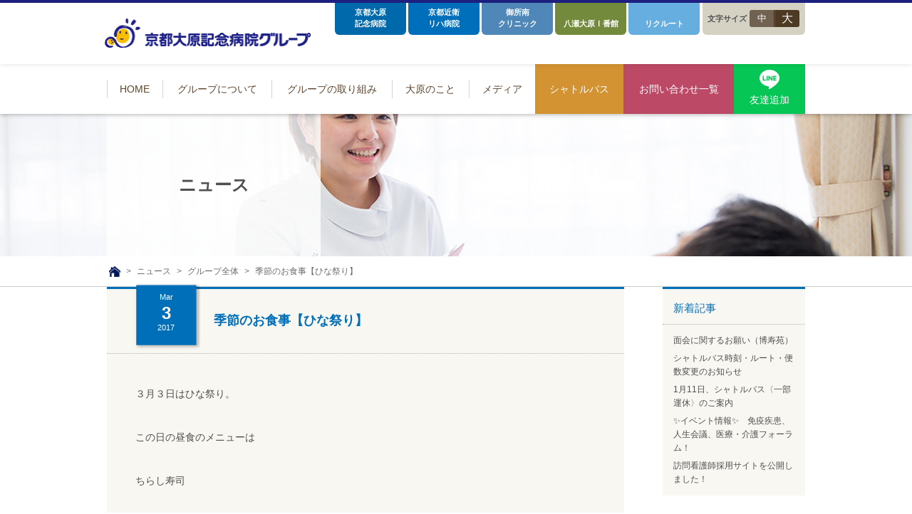

--- FILE ---
content_type: text/html; charset=UTF-8
request_url: https://kyotoohara.or.jp/news/2353
body_size: 4860
content:
<!DOCTYPE html>
<html lang="ja">
<head>
<!-- Google Tag Manager -->
<script>(function(w,d,s,l,i){w[l]=w[l]||[];w[l].push({'gtm.start':
new Date().getTime(),event:'gtm.js'});var f=d.getElementsByTagName(s)[0],
j=d.createElement(s),dl=l!='dataLayer'?'&l='+l:'';j.async=true;j.src=
'https://www.googletagmanager.com/gtm.js?id='+i+dl;f.parentNode.insertBefore(j,f);
})(window,document,'script','dataLayer','GTM-5M3JTM6');</script>
<!-- End Google Tag Manager -->
<meta charset="UTF-8">
<title>季節のお食事【ひな祭り】｜グループ全体｜京都大原記念病院グループ</title>
<meta name="description" content="">
<meta name="keywords" content="">
<meta http-equiv="X-UA-Compatible" content="IE=edge">
<meta name="viewport" content="width=device-width,initial-scale=1.0">
<meta name="viewport" content="width=1000">
<meta name="format-detection" content="telephone=no">

<!-- common -->
<link href="https://kyotoohara.or.jp/favicon.ico" rel="shortcut icon">
<link href="https://kyotoohara.or.jp/common/css/base.css" rel="stylesheet">
<link href="https://kyotoohara.or.jp/common/css/template.css?2406" rel="stylesheet">
<link href="https://kyotoohara.or.jp/common/css/contents.css" rel="stylesheet">
<link href="https://stackpath.bootstrapcdn.com/font-awesome/4.7.0/css/font-awesome.min.css" rel="stylesheet">
<script src="https://kyotoohara.or.jp/common/js/jquery-2.1.4.min.js"></script>
<script src="https://kyotoohara.or.jp/common/js/site.js"></script>
<script src="https://kyotoohara.or.jp/common/js/module.js"></script>
<script src="https://kyotoohara.or.jp/common/js/jquery.matchHeight.js"></script>
<!-- / common --><link rel="canonical" href="https://kyotoohara.or.jp/news/2353" />
<!-- local -->
<link href="https://kyotoohara.or.jp/css/news.css" rel="stylesheet" type="text/css" media="all">
<!-- / local -->
</head>
<body>
<!-- Google Tag Manager (noscript) -->
<noscript><iframe src="https://www.googletagmanager.com/ns.html?id=GTM-5M3JTM6"
height="0" width="0" style="display:none;visibility:hidden"></iframe></noscript>
<!-- End Google Tag Manager (noscript) -->

<header id="header">
		<div class="head">
			<div class="head_in w">
				<div class="logo"><a href="https://kyotoohara.or.jp"><img src="https://kyotoohara.or.jp/common/images/head/logo.png" alt="京都大原記念病院グループ"width="304" height="65"></a></div>
				<dl id="fontsize">
					<dt>文字サイズ</dt>
					<dd>
						<ul class="hv_wh">
							<li><a href="#" class="on" data-size="m">中</a></li>
							<li><a href="#" data-size="l">大</a></li>
						</ul>
					</dd>
				</dl><!-- /#fontsize -->
				<p class="nav_btn"><a href="#"></a></p>
			</div>
		</div><!-- /.head -->

		<nav>
			<div>
				<div class="w">
					<ul class="global">
						<li><a href="https://kyotoohara.or.jp"><span>HOME</span></a></li>
						<li>
							<a href="https://kyotoohara.or.jp/group/"><span>グループについて</span></a>
							<ul>
<!--
								<li><a href="https://kyotoohara.or.jp/group/">グループとは</a></li>
								<li><a href="https://kyotoohara.or.jp/group/philosophy/">理念</a></li>
								<li><a href="https://kyotoohara.or.jp/group/greet/">代表ご挨拶</a></li>
								<li><a href="https://kyotoohara.or.jp/group/history/">沿革</a></li>
								<li><a href="https://kyotoohara.or.jp/group/facility/">施設一覧</a></li>
								<li><a href="https://kyotoohara.or.jp/magazine/">広報誌</a></li>
-->
								<li><a href="https://kyotoohara.or.jp/group/">グループについて</a></li>
								<li><a href="https://kyotoohara.or.jp/group/organization/">組織概要 </a></li>
								<li><a href="https://kyotoohara.or.jp/group/greet/">理事長挨拶</a></li>
								<li><a href="https://kyotoohara.or.jp/group/history/">沿革ストーリー</a></li>
								<li><a href="https://kyotoohara.or.jp/group/philosophy/">基本的マインド</a></li>
								<li><a href="https://kyotoohara.or.jp/group/csr/">社会貢献活動 </a></li>
							</ul>
						</li>
                        <li>
							<a href="https://kyotoohara.or.jp/facility/"><span>グループの取り組み</span></a>
							<ul>
                            <li><a href="https://kyotoohara.or.jp/facility/">グループの取り組み</a></li>
                            <li><a href="https://kyotoohara.or.jp/facility/medical/">リハビリテーション</a></li>
                            <li><a href="https://kyotoohara.or.jp/home-service/">訪問サービス</a></li>
                            <li><a href="https://kyotoohara.or.jp/home-service/dayservice/">通所サービス</a></li>
                            <li><a href="https://kyotoohara.or.jp/facilityservice/">高齢者介護施設</a></li>
                            <li><a href="https://kyotoohara.or.jp/elderly/">高齢者住宅施設</a></li>
                            <li><a href="https://ohara-kenkonosato.kyotoohara.jp/" target="_blank" rel="noopener">高齢者共生型まちづくり事業</a></li>
                            <li><a href="https://kyotoohara.or.jp/catering/">食へのこだわり</a></li>
                        </ul>
						</li>
						<li>
							<a href="https://kyotoohara.or.jp/ohara/"><span>大原のこと</span></a>
						</li>
						<li>
							<a href="javascript:void(0)" tabindex="-1" rel="nofollow"><span>メディア</span></a>
							<ul>
                            <li><a href="https://kyotoohara.or.jp/news/">ニュース</a></li>
                            <li><a href="https://kyotoohara.or.jp/magazine/">広報誌</a></li>
                            <li><a href="https://kyotoohara.or.jp/group/media/">メディア掲載一覧</a></li>
							<li><a href="https://kyotoohara.or.jp/sns.php">公式SNS</a></li>
							<li><a href="https://kyotoohara.or.jp/group/media/sns-policy.php">SNS運用ポリシー</a></li>
							<li><a href="https://kyotoohara.or.jp/movie/">おおはら健康かわらばん</a></li>

                            </ul>
						</li>

						<li class="time_table_bt">
							<a href="https://kyotoohara.or.jp/group/access/"><span>シャトルバス</span></a>
						</li>
						<li class="contact_bt">
							<a href="https://kyotoohara.or.jp/group/contactlist/"><span>お問い合わせ一覧</span></a>
						</li>

							<li class="line_bt">
                            <a href="https://kyotoohara.or.jp/line.php" class="menu_line"><span><img src="https://kyotoohara.or.jp/common/images/line.svg" alt="LINE"></span>友達追加</a>
                        </li>



					</ul><!-- /.global -->
					<ul class="header_tab">
						<li class="kinenbyouin hv_wh"><a href="https://kyotoohara.jp/" target="_blank">京都大原<br class="pc">記念病院</a></li>
						<li class="yoshida hv_wh"><a href="https://kyoto-konoe.jp/" target="_blank">京都近衛<br class="pc">リハ病院</a></li>
						<li class="gosho hv_wh pc"><a href="https://goshominami-clinic.jp/" target="_blank">御所南<br class="pc">クリニック</a></li>
						<li class="lifepia hv_wh"><a href="https://yase-lifepia.jp/" target="_blank">　<br class="pc">八瀬大原Ⅰ番館</a></li>
						<li class="recruit hv_wh"><a href="https://kyotoohara.or.jp/recruit/" target="_blank">　<br class="pc">リクルート</a></li>
					</ul><!--/.header_tab -->
				</div><!-- /.w -->
			</div>
		</nav>
	</header><!-- /#header -->
	<div id="container">
		<div class="page_title">
			<h1 class="w mincho"><span><div class="">ニュース</span></h1>
			<!-- /.page_title -->
		</div>
		<div class="topicpath" itemscope itemtype="http://schema.org/BreadcrumbList">
			<ul class="w">
				<li itemprop="itemListElement" itemscope itemtype="http://schema.org/ListItem">
					<a itemprop="item" href="https://kyotoohara.or.jp" class="home"><span itemprop="name">TOP</span></a>
					<meta itemprop="position" content="1"/>
				</li>
				<li itemprop="itemListElement" itemscope itemtype="http://schema.org/ListItem">
					<a itemprop="item" href="https://kyotoohara.or.jp/news/"><span itemprop="name">ニュース</span></a>
					<meta itemprop="position" content="2"/>
				</li>
				<li itemprop="itemListElement" itemscope itemtype="http://schema.org/ListItem">
					<a itemprop="item" href="https://kyotoohara.or.jp/news/group/"><span itemprop="name">グループ全体</span></a>
					<meta itemprop="position" content="3"/>
				</li>
				<li itemprop="itemListElement" itemscope itemtype="http://schema.org/ListItem">
					<a itemprop="item" href="https://kyotoohara.or.jp/news/2353"><span itemprop="name">季節のお食事【ひな祭り】</span></a>
					<meta itemprop="position" content="4"/>
				</li>
			</ul>
			<!-- /.topicpath -->
		</div>

		 <section>
    		<div class="blog_contents w">
      			<div class="blog_main">
<!--  facebook -->
<div id="fb-root"></div>
<script>(function(d, s, id) {
  var js, fjs = d.getElementsByTagName(s)[0];
  if (d.getElementById(id)) return;
  js = d.createElement(s); js.id = id;
  js.src = "//connect.facebook.net/ja_JP/sdk.js#xfbml=1&version=v2.5";
  fjs.parentNode.insertBefore(js, fjs);
}(document, 'script', 'facebook-jssdk'));</script>
<!-- head 内か、body 終了タグの直前に次のタグを貼り付けてください。 -->
<script src="https://apis.google.com/js/platform.js" async defer>
  {lang: 'ja'}
</script>
<!-- / facebook -->



        <article class="post" id="post-2353">
          <header>
			<time datetime="2015-06-15">
				<span class="mon">Mar</span>
				<span class="day">3</span>
				<span class="year">2017</span>
			</time>
            <h1>季節のお食事【ひな祭り】</h1>
            <p class="category"></p>
          </header>
          <div class="content_box">
            <div class="body">
            	<p>３月３日はひな祭り。</p>
<p>この日の昼食のメニューは</p>
<p>ちらし寿司</p>
<p>竹の子の天ぷら</p>
<p>菜の花の辛子和え</p>
<p>雛まんじゅう</p>
<p>ひな祭りにちなんだ料理や春の食材を使ったお食事をお出ししました。</p>
<p>&nbsp;</p>
<p>&nbsp;</p>
<p><a href="https://kyotoohara.or.jp/wp/wp-content/uploads/2017/03/P1030278.jpg"><img fetchpriority="high" decoding="async" class="aligncenter size-medium wp-image-2354" alt="P1030278" src="/wp/wp-content/uploads/2017/03/P1030278-300x225.jpg" width="300" height="225" /></a></p>
<p>&nbsp;</p>
<p>&nbsp;</p>
<p>&nbsp;</p>
<p>&nbsp;</p>
<p>&nbsp;</p>
<p>&nbsp;</p>
              <div class="social">
                <div>
                  <div>
                    <div class="fb-like" data-href="https://kyotoohara.or.jp/news/2353" data-layout="button" data-action="like" data-show-faces="true" data-share="true"></div>
                  </div>
                  <div class="t-box"><a href="https://twitter.com/share" class="twitter-share-button" data-via="">Tweet</a>
                    <script>!function(d,s,id){var js,fjs=d.getElementsByTagName(s)[0],p=/^http:/.test(d.location)?'http':'https';if(!d.getElementById(id)){js=d.createElement(s);js.id=id;js.src=p+'://platform.twitter.com/widgets.js';fjs.parentNode.insertBefore(js,fjs);}}(document, 'script', 'twitter-wjs');</script></div>
                </div>
              </div>

              <!-- /.body --></div>
            <section class="user">
                <h1 class="mt50">関連記事</h1>
                <dl>
	              <dt>2018年3月08日</dt>
	              <dd><a href="https://kyotoohara.or.jp/news/3450">季節のお食事～桃の節句～　</a></dd>
	            </dl>
                <dl>
	              <dt>2018年10月02日</dt>
	              <dd><a href="https://kyotoohara.or.jp/news/4206">【お知らせ】台風24号接近に伴う影響について</a></dd>
	            </dl>
                <dl>
	              <dt>2017年2月10日</dt>
	              <dd><a href="https://kyotoohara.or.jp/news/2223">追悼や花祭り、門主ご来訪　月例の法話は200回に</a></dd>
	            </dl>
<br style="clear:both;">
              <!-- /.relation --></section>


          <ul class="pager">

        <li class="next">
<a href="https://kyotoohara.or.jp/news/2355" rel="next">第11回京都大原記念病院グループ研究大会　開催しました</a>        </li>
        <li class="prev">
<a href="https://kyotoohara.or.jp/news/2341" rel="prev">大原大根炊きツアー　ご利用者57名が参加</a>        </li>
          </ul>

          <p class="sp back_link"><a href="https://kyotoohara.or.jp/news/" class="arrow">記事一覧</a></p>

            <!-- /.contents --></div>
        </article>





<!-- /.blog_main --></div>


		<aside class="blog_side">
			<dl>
				<dt>新着記事</dt>
				<dd>

					<ul>
						<li><a href="https://kyotoohara.or.jp/news/10595">面会に関するお願い（博寿苑）</a></li>
						<li><a href="https://kyotoohara.or.jp/news/10582">シャトルバス時刻・ルート・便数変更のお知らせ</a></li>
						<li><a href="https://kyotoohara.or.jp/news/10609">1月11日、シャトルバス〈一部運休〉のご案内</a></li>
						<li><a href="https://kyotoohara.or.jp/news/10600">&#x2728;イベント情報&#x2728;　免疫疾患、人生会議、医療・介護フォーラム！</a></li>
						<li><a href="https://kyotoohara.or.jp/news/10584">訪問看護師採用サイトを公開しました！</a></li>
					</ul>
				</dd>
			</dl>
		<!-- /.blog_side --></aside>


<!-- /.blog_contents --></div>
		</section>
<footer id="footer" class="mw">
        <div class="w">
        <div class="sp info_cv"> 
            <ul class="hv_wh">
                <li><a href="https://kyotoohara.or.jp/magazine/" class="ebook">広報誌</a></li>
                <li><a href="https://kyotoohara.or.jp/group/access/" class="access">アクセス</a></li>
                <li><a href="https://lin.ee/VaGr4HL" target="_blank" class="footer_line">LINE 友達追加<span>すこやかな生活のヒントをお届けします。</span></a></li>
            </ul>
            <div class="link_area">
            <p><a href="https://www.facebook.com/kyotoohara.memorial.hsp.gr" target="_blank"><img src="https://kyotoohara.or.jp/common/images/parts/bnr_facebook.jpg" alt="" ></a></p>
            <p><a href="http://kyotoohara-diary.jp/" target="_blank"><img src="https://kyotoohara.or.jp/common/images/parts/bnr_blog.jpg" alt="" ></a></p>
            <p><a href="https://mycoach810810.jp/" target="_blank"><img src="https://kyotoohara.or.jp/common/images/parts/my_coach.jpg" width="150"></a></p>

            </div>
        </div>
        <!--/.sp-->		
            <div class="info">
            <div class="logo">
                <p class=""><a href="https://kyotoohara.or.jp"><img src="https://kyotoohara.or.jp/common/images/parts/group_logo.png" alt="京都大原記念病院グループ" ></a>
                </p></div>

            </div>
            <!-- /.info -->
            <nav>
        <div>
            <ul>
                <li><a href="https://kyotoohara.or.jp/group/">グループについて</a>
                    <ul>
                        <li><a href="https://kyotoohara.or.jp/group/greet/">代表挨拶</a></li>
                        <li><a href="https://kyotoohara.or.jp/group/organization/">概要</a></li>
                        <li><a href="https://kyotoohara.or.jp/group/history/">沿革Story</a></li>
                        <li><a href="https://kyotoohara.or.jp/group/philosophy/">理念・ロゴマーク・行動指針</a></li>
                        <li><a href="https://kyotoohara.or.jp/group/csr/">社会貢献活動</a></li>
                    </ul>
                </li>
            </ul>
        </div>
        <div>
            <ul>
                <li><a href="https://kyotoohara.or.jp/ohara/">大原のこと</a>
                    <!-- <ul>
                        <li><a href="https://kyotoohara.or.jp/">私たちの知る地域の魅力</a></li>
                        <li><a href="https://kyotoohara.or.jp/catering/region/">地産地消</a></li>
                        <li><a href="https://kyotoohara.or.jp/">地域との関わり</a></li>
                    </ul>-->
                </li>
            </ul>
            <ul>
                <li><a href="https://kyotoohara.or.jp/group/contactlist/">お問い合わせ一覧</a></li>
            </ul>
            <ul>
                <li><a href="https://kyotoohara.or.jp/group/access/">シャトルバス</a></li>
            </ul>
            <ul>
                <li><a href="https://kyotoohara.or.jp/news/">NEWS</a>
                    <ul>
                        <li><a href="https://kyotoohara.or.jp/magazine/">広報誌 </a></li>
                        <li><a href="https://kyotoohara.or.jp/group/media/">メディア掲載</a></li>
                    </ul>
                </li>
            </ul>
        </div>
        <div>
        <ul>
                <li><a href="https://kyotoohara.or.jp/report/">社会福祉法人に関する情報公開</a> </li>
            </ul>
            <ul>
                <li><a href="https://kyotoohara.or.jp/pdf/mid-career_recruitment_ratio202106.pdf">中途採用比率の公表</a> </li>
            </ul>
            <ul>
                <li><a href="https://kyotoohara.or.jp/privacy/">プライバシーポリシー</a> </li>
            </ul>
            <ul>
                <li><a href="https://kyotoohara.or.jp/group/media/sns-policy.php">ソーシャルメディア運用ポリシー</a> </li>
            </ul>
        </div>
    </nav>
    <nav>
        <div>
            <ul>
                <li><a href="https://kyotoohara.or.jp/facility/">グループの取り組み</a>
                    <ul>
                        <li><a href="https://kyotoohara.or.jp/facility/medical/">リハビリテーション</a></li>
                        <li><a href="https://kyotoohara.or.jp/home-service/">訪問サービス</a></li>
                        <li><a href="https://kyotoohara.or.jp/home-service/dayservice/">通所サービス</a></li>
                        <li><a href="https://kyotoohara.or.jp/facilityservice/">高齢者介護施設</a></li>
                        <li><a href="https://kyotoohara.or.jp/elderly/">高齢者住宅施設</a></li>
                        <li><a href="https://ohara-kenkonosato.kyotoohara.jp/" target="_blank" rel="noopener">高齢者共生型まちづくり事業</a></li>
                        <li><a href="https://kyotoohara.or.jp/catering/">食へのこだわり</a></li>
                    </ul>
                </li>
            </ul>
        </div>
        <div>
        <ul>
                <li><a href="https://kyotoohara.or.jp/link/">リンク</a>
                    <ul>
                        <li><a href="https://kyoto-konoe.jp/" target="_blank">京都近衛リハビリテーション病院 </a></li>
                        <li><a href="https://yase-lifepia.jp/" target="_blank">ライフピア八瀬大原Ⅰ番館</a></li>
                        <li><a href="https://kyotoohara.or.jp/recruit/" target="_blank">リクルートサイト</a></li>
			            <li><a href="https://kyotoohara.or.jp/doctor-recruit/" target="_blank">医師採用サイトはこちら</a></li>
                        <li><a href="https://kyotoohara.or.jp/visiting-nurse-recruit/" target="_blank">訪問看護師採用サイトはこちら</a></li>
                        <li><a href="https://kyotoohara.jp/" target="_blank">京都大原記念病院</a></li>
                    </ul>
                </li>
            </ul>
        </div>
        <div>
                <ul>
                    <li><a href="https://mycoach810810.jp/" target="_blank"><img src="https://kyotoohara.or.jp/common/images/parts/my_coach.jpg" width="150"></a> </li>
                    <li><a href="https://lin.ee/VaGr4HL" target="_blank" class="footer_line">LINE 友達追加<span>すこやかな生活の<br>ヒントをお届けします。</span></a> </li>
                </ul>
            </div>
    </nav>
            <!--/.nav pc-->
            <!--footer sp-->
        <div class="sp">
            <ul class="btm">
                <li><a href="https://kyotoohara.or.jp/privacy/">プライバシーポリシー</a>
                </li>
                <li><a href="https://kyotoohara.or.jp/sitemap/">サイトマップ</a>
                </li>
                <!-- /.btm -->
            </ul>
        </div><!-- /.sp -->
            
        </div><!-- /.w  -->
        <p class="copyright"><small>&copy; Kyoto Ohara Memorial Hospital Group.</small>
        </p>


        <p class="pagetop sp"><a href="#container"><img src="https://kyotoohara.or.jp/common/images/foot/pagetop_sp.png" alt="" width="58" height="58"></a>
        </p>


        <!-- /#footer -->
    </footer>

--- FILE ---
content_type: text/css
request_url: https://kyotoohara.or.jp/common/css/template.css?2406
body_size: 8531
content:
@charset "utf-8";
/* ========================================================
	template.css => テンプレート用CSS
======================================================== */
html {
	font-size: 62.5%;
}
html.font_l {
	font-size: 76.9%;
}

/*html.font_l br{
	display: none;
}*/

@media screen and (max-width: 680px) {
html {
	font-size: 62.5% !important;
}
}
body {
	background-color: #fff;
	font-size: 10px;
	font-size: 1rem;
	line-height: 1.9;
	color: #4f4f4f;
	font-family: "Yu Gothic", YuGothic,"メイリオ", "Meiryo", "Hiragino Kaku Gothic ProN", "ヒラギノ角ゴ Pro W3", Verdana, Arial, Helvetica, sans-serif;
	-webkit-text-size-adjust: 100%;
}
table {
	border-collapse: collapse;
	border-spacing: 0;
	line-height: 1.8;
}
a {
	color: #E18282;
	text-decoration: underline;
	-webkit-transition: color 0.15s, background-color 0.15s;
	-o-transition: color 0.15s, background-color 0.15s;
	transition: color 0.15s, background-color 0.15s;
}
a:hover {
	text-decoration: none;
}
a.reverse {
	text-decoration: none;
}
a.reverse:hover {
	text-decoration: underline;
}
label {
	cursor: pointer;
}
input, select, textarea, button {
	margin: 0;
	vertical-align: middle;
	font-family: inherit;
	outline: none;
	font-size: 100%;
	-webkit-box-sizing: border-box;
	-moz-box-sizing: border-box;
	box-sizing: border-box;
}
button {
	cursor: pointer;
}
iframe {
	vertical-align: middle;
}

@media screen and (max-width: 680px) {
img {
	max-width: 100%;
	height: auto;
	-webkit-box-sizing: border-box;
	-moz-box-sizing: border-box;
	box-sizing: border-box;
}
iframe {
	max-width: 100%;
	height: 200px;
}
}

/* sp
============================================================================================================ */
@media screen and (max-width: 680px) {
*[data-label] img {
	display: none;
}
*[data-label]:before {
	content: attr(data-label);
}
*[data-label-r]:after {
	content: attr(data-label-r);
}
.sp_mincho {
	font-family: "ヒラギノ明朝 ProN W3", "Hiragino Mincho ProN", serif;
	font-weight: normal;
}
}
/*明朝*/
.mincho{
	font-family: "Yu Mincho", "YuMincho","游明朝", YuMincho, "ヒラギノ明朝 ProN W3", "Hiragino Mincho ProN", "HG明朝E", "ＭＳ Ｐ明朝", "ＭＳ 明朝", serif;;
}

.sp {
	display: none !important;
}
.sp_before_circle {
	position: relative;
	padding-left: 1.6em;
}
.sp_before_circle:after {
	content: "●";
	position: absolute;
	top: 10%;
	left: 0;
	color: #E6A532;
	font-size: 80%;
}
@media screen and (max-width: 680px) {
	.pc {
		display: none !important;
	}
	.sp {
		display: block !important;
	}
	span.sp, br.sp, em.sp, strong.sp {
		display: inline !important;
	}
	img.sp_img_auto {
		width: auto;
	}
.sp_before_circle {
	padding-left: 1.2em;
}
}

/* w
============================================================================================================ */
.w {
	display: block;
	width: 980px;
	margin: 0 auto;
	position: relative;
}

.topw {
	display: block;
	max-width: 980px;
	margin: 0 auto;
	position: relative;
}

.w12{
    	display: block;
	max-width: 1200px;
	margin: 0 auto;
	position: relative;
}

.w:after {
	content: ".";
	display: block;
	height: 0;
	clear: both;
	visibility: hidden;
	line-height: 0;
	overflow: hidden;
}

.w_side{
	display: block;
	width: 980px;
	margin: 0 auto;
	position: relative;
}
.w_side:after {
	content: ".";
	display: block;
	height: 0;
	clear: both;
	visibility: hidden;
	line-height: 0;
	overflow: hidden;
}

.mw {
	min-width: 980px;
}
.w.has_right_nav {
	width: 726px;
	padding-right: 264px;
}

@media screen and (max-width: 680px) {
.w,  .w.has_right_nav,.w12 {
	width: auto;
	padding-right: 0;
}
.mw {
	min-width: 0;
}
    .topw {
	max-width: 100%;
}
}
/* section
============================================================================================================ */
.section {
	margin: 50px 0;
}
.section:first-child {
	margin-top: 0;
}

@media screen and (max-width: 680px) {
	.section {
		margin: 30px 0;
	}
    .section_sp{
max-width: 95%;
        margin: auto;
}
}
/* hv_wh
============================================================================================================ */
a.hv_wh,
button.hv_wh,
a .hv_wh,
.hv_wh a {
	position: relative;
	display: block;
}
a.hv_wh:after,
button.hv_wh:after,
a .hv_wh:after,
.hv_wh a:after {
	content: "";
	position: absolute;
	left: 0;
	right: 0;
	top: 0;
	bottom: 0;
	background-color: rgba(255,255,255,0.2);
	opacity: 0;
	-webkit-transition: opacity 0.15s;
	-o-transition: opacity 0.15s;
	transition: opacity 0.15s;
	z-index: 3;
}
a.hv_wh.b:after,
button.hv_wh.b:after,
a .hv_wh.b:after,
.hv_wh.b a:after {
	background-color: rgba(255,255,255,0.3);
}
a.hv_wh:hover:after,
button.hv_wh:hover:after,
a:hover .hv_wh:after,
.hv_wh a:hover:after {
	opacity: 1;
}
@media screen and (max-width: 680px) {
	a.hv_wh:after,
	button.hv_wh:after,
	a .hv_wh:after,
	.hv_wh a:after {
		content: none;
	}
}

/* topicpath
============================================================================================================ */
.topicpath {
	/*margin-bottom: 50px;*/
	padding: 10px 0;
	font-size: 12px;
	font-size: 1.2rem;
	color: #6c6c6c;
	background-color: #fff;
	border-bottom: 1px solid #cccccc;
}
.topicpath li{
	display: inline-block;
}
/*.page_title.no-mb + .topicpath {
	margin-bottom: 0;
}*/
.topicpath a {
	text-decoration: none;
	color: #6c6c6c;
}
.topicpath a:hover {
	text-decoration: underline;
}
.topicpath a.home {
	position: relative;
	display: inline-block;
	overflow: hidden;
	width: 16px;
	height: 0;
	padding-top: 16px;
	background: url(../images/parts/ico_home.png) no-repeat;
	background-size:contain;
	vertical-align: middle;
}
.topicpath li:before{
	content:">";
	display: inline-block;
	padding: 0 5px;
}
.topicpath li:first-child:before{
	content:"";
	padding: 0;
}


@media screen and (max-width: 680px) {
.topicpath {
	/*margin-bottom: 50px;*/
	padding: 10px 10px;
	font-size: 12px;
	font-size: 1.2rem;
	color: #6c6c6c;
	background-color: #fff;
	border-bottom: 1px solid #cccccc;
}
}


/* font_l
============================================================================================================ */
.fz_l_show {
	display: none;
}
html.font_l .fz_l_show {
	display: block;
}
html.font_l  span.fz_l_show, html.font_l  br.fz_l_show, html.font_l  em.fz_l_show, html.font_l  strong.fz_l_show {
	display: inline;
}
@media screen and (max-width: 680px) {
	.fz_l_show {
		display: none !important;
	}
}

/* font-size
============================================================================================================ */
.fz_s {
	font-size: 12px;
	font-size: 1.2rem;
	line-height: 1.5;
}

.fz_m {
	font-size: 14px;
	font-size: 1.4rem;
	line-height: 1.5;
}
.fz_l {
	font-size: 16px;
	font-size: 1.6rem;
	line-height: 1.6;
}
.fz_xl {
	font-size: 18px;
	font-size: 1.8rem;
}
.fz_xll {
	font-size: 22px;
	font-size: 2.2rem;
    line-height: 1.8;
}

@media screen and (max-width: 680px) {
	.fz_s {
		font-size: 1.1rem;
	}
	.fz_l {
		font-size: 1.5rem;
	}
	.fz_ll {
		font-size: 1.7rem;
		line-height: 1.5;
	}
	.fz_xl {
	font-size: 16px;
	font-size: 1.6rem;
}
	.fz_m {
	font-size: 13px;
	font-size: 1.3rem;
	line-height: 1.5;
}
    .fz_xll {
	font-size: 20px;
	font-size: 2.0rem;
    line-height: 1.5;
}
}

/*indent*/
.indent01 {text-indent:-1em;padding-left:1em;}
.indent015{text-indent:-1.5em;padding-left:1.5em;}
.indent02{text-indent:-2em;padding-left:2em;}

/* target
============================================================================================================ */
.target {
	position: relative;
	display: block;
	margin-top: -51px;
	padding-top: 51px;
	z-index: -1;
}
@media screen and (max-width: 680px) {
	.target {
	}
}

/* color
============================================================================================================ */
.c_brown {
	color: #5C442E !important;
}
.c_pink {
	color: #CF8080 !important;
}
.c_green {
	color: #64A780 !important;
}
.c_blue {
	color: #6498AC !important;
}
.c_pur {
	color: #8E808E !important;
}
.c_red {
	color: #BC4966 !important;
}
.c_ff {
	color: #fff !important;
}
/* bg
============================================================================================================ */
.bg_beige {
	background:#F8F7F2;
}

.fix_bg {
	position: relative;
}
.fix_bg:before {
	content: "";
	position: fixed;
	top: 0;
	right: 0;
	bottom: 0;
	left: 0;
	background-position: 50%;
	-webkit-background-size: cover;
	background-size: cover;
	z-index: -1;
}
.fix_bg > .side_nav_area {
	padding: 55px 0 80px;
}
@media screen and (max-width: 680px) {
	.fix_bg:before {
		content: none;
	}
	.fix_bg > .side_nav_area {
		padding: 0;
	}
}

/* page_title
============================================================================================================ */
.page_title {
	position: relative;
	height: 200px;
	background-color: #aaaaaa;
	background-position: 50%;
	background-repeat: no-repeat;
	-webkit-background-size: cover;
	background-size: cover;
	font-size:2.4rem;
	font-size:24px;
	line-height: 1.5;
}
.page_title .w > span {
	display: table-cell;
	width: 300px;
	height: 200px;
	background-color: rgba(255,255,255,0.8);
	text-align: center;
	vertical-align: middle;
}

@media screen and (max-width: 680px) {
	.page_title {
		height: 150px;
		font-size:1.4rem;
	font-size:14px;
/*		margin-bottom: 30px;*/
	}
	.page_title.no-mb {
		margin-bottom: 0;
	}
	.page_title h1 {
		position: absolute;
		left: 0;
	}
	.page_title .w > span {
		display: table-cell;
	width: 180px;
	height: 150px;
	background-color: rgba(255,255,255,0.8);
	text-align: center;
	vertical-align: middle;
	}
	.page_title span img {
		width: auto;
		height: 20px;
		margin: auto;
	}
}
/* title
============================================================================================================ */

/* title_l
------------------------------------------------------------- */
.title_l {
	position: relative;
	margin-bottom: 30px;
	letter-spacing: 1px;
	font-size: 30px;
	font-size: 3rem;
	line-height: 1.5;
	font-weight: normal;
	color: #5C442E;
}
/*下線pcsp左寄せ*/
.title_l.bot_left:after {
	content: "";
	display: block;
	width: 30px;
	margin-top: 20px;
	border-top: 2px solid #d49332;
}
/*下線中央*/
.title_l.bot_cen:after {
	content: "";
	display: block;
	width: 30px;
	margin:20px auto;
	border-top: 2px solid #d49332;
}
/*文字左　下線左　sp時中央w100*/
.title_l_cen{
	position: relative;
	margin-bottom: 30px;
	letter-spacing: 1px;
	font-size: 30px;
	font-size: 3rem;
	line-height: 1.5;
	font-weight: bold;
	color: #5C442E;
	font-family: "Yu Mincho", "YuMincho";
	text-align: center;
}
/*sp時下線w100*/
.title_l.b_w100:after {
	content: "";
	display: block;
	width: 30px;
	margin:20px 0;
	border-top: 2px solid #d49332;
}
@media screen and (max-width: 680px) {
	.title_l {
		margin-bottom: 0px;
		padding: 0px 0px 0px;
		font-size: 1.7rem;
		line-height: 1.5;
		text-align: center;
		font-weight: bold;
	    color: #5C442E;
		font-family: "Yu Mincho", "YuMincho";
	}
/*下線左寄せ sp*/
.title_l.bot_left {
	text-align: left;
}
.title_l.bot_left:after {
	content: "";
	display: block;
	width: 30px;
	margin-top:20px;
	border-top: 2px solid #d49332;
}
/*sp時下線w100*/
.title_l.b_w100:after {
	content: "";
	display: block;
	width: auto;
	margin:20px  auto;
	border-top: 1px solid #d49332;
}
}


/* title_m
------------------------------------------------------------- */
.title_m {
	margin-bottom: 20px;
	font-size: 24px;
	font-size: 2.4rem;
	line-height: 1.5;
	font-weight: normal;
	color: #5b442e;
}
/*下線左寄せ*/
.title_m.bot_left:after {
	content: "";
	display: block;
	width: 30px;
	margin-top: 20px;
	border-top: 2px solid #d49332;
}
/*下線中央*/
.title_m.bot_cen:after {
	content: "";
	display: block;
	width: 30px;
	margin:20px  auto;
	border-top: 2px solid #d49332;
}

.title_m.b_w100:after {
	content: "";
	display: block;
	width: 30px;
	margin:10px 0;
	border-top: 2px solid #d49332;
}
@media screen and (max-width: 680px) {
	.title_m {
		font-size: 1.6rem;
		text-align: center;
	}
	.title_m:after {
		width: auto;
		/*margin: 10px -10px 0;*/
		border-top-width: 1px;
	}
	/*左よせsp時下線いっぱい*/
.title_m.bot_left.b_w100:after {
	content: "";
	display: block;
	width: auto;
	margin:20px  auto;
	border-top: 1px solid #d49332;
}
/*中央よりsp時下線いっぱい*/
.title_m.bot_cen.b_w100:after {
	content: "";
	display: block;
	width: auto;
	margin:20px  auto;
	border-top: 1px solid #d49332;
}
	/*下線左寄せ sp*/
	.title_m.bot_left:after {
	content: "";
	display: block;
	width: 30px;
	margin-top:20px;
	border-top: 2px solid #d49332;
}
.title_m.bot_left {
	text-align: left;
}

/*下線中央 sp*/
.title_m.bot_cen:after {
	content: "";
	display: block;
	width: 30px;
	margin:10px  auto 10px auto;
	border-top: 2px solid #d49332;
}
	/*sp時下線w100*/
.title_m.b_w100:after {
	content: "";
	display: block;
	width: auto;
	margin:10px  auto;
	border-top: 1px solid #d49332;
}
}


/* title_s
------------------------------------------------------------- */
.title_s {
	margin-bottom: 20px;
	font-size: 18px;
	font-size: 1.8rem;
	line-height: 1.5;
	font-weight: normal;
	color: #5b442e;
}
@media screen and (max-width: 680px) {
	.title_s {
		font-size: 1.4rem;
		text-align: center;
	}
}

/* title_en
------------------------------------------------------------- */
.title_en {
	margin-bottom: 20px;
	font-size: 18px;
	font-size: 1.8rem;
	line-height: 1.5;
	font-weight: normal;
	color: #848064;
	font-family: "Yu Mincho", "YuMincho";
}
@media screen and (max-width: 680px) {
	.title_en {
		font-size: 1.4rem;
		text-align: center;
	}
}
/* bdb_title
------------------------------------------------------------- */
.bdb_title {
	position: relative;
	margin-bottom: 40px;
	text-align: center;
	font-size: 22px;
	font-size: 2.2rem;
	font-weight:normal;
	color: #5b442e;
}
.bdb_title:after {
	content: "";
	display: block;
	width: 40px;
	margin: 30px auto 0;
	border-top: 2px solid #e6a532;
}
@media screen and (max-width: 680px) {
	.bdb_title {
		margin-bottom: 30px;
		font-size: 1.7rem;
		line-height: 1.6;
		text-align: center;
		color: #5C442E;
	}
	.bdb_title:after {
		width: 20px;
		margin-top: 20px;
		border-top-width: 1px;
	}
}



/* btn
============================================================================================================ */
/* box_link
------------------------------------------------------------- */
.box_link {
	display: block;
	width: 290px;
	padding: 20px 40px;
	background: url(../images/parts/link_arrow_w.png) 100% no-repeat;
	border: 0;
	text-decoration: none;
	border-radius: 5px;
	color: #fff;
	text-align: center;
	vertical-align: middle;
	-webkit-box-sizing: border-box;
	-moz-box-sizing: border-box;
	box-sizing: border-box;
	font-size: 15px;
	font-size: 1.5rem;
	line-height: 1.5;
}
/*高さ固定 複数行のとき*/
.box_link.h100 {
	display: table-cell;
	width: 290px;
	height:100px;
	padding: 0px 40px;
}

.box_link.deep_blue {background-color: #1D2080;}
.box_link.light_blue {background-color: #006FBA;}
.box_link.pink {background-color: #CF8080;}
.box_link.green {background-color: #64A780;}
.box_link.btnblue {background-color: #6498AC;}
.box_link.pur {background-color: #8E808E;}
.box_link.red {background-color: #BC4966;}

.box_link.s {
	padding: 15px 40px;
}
.box_link.w250 {
	width: 250px;
	padding-right: 20px;
	padding-left: 20px;
}
.box_link.w100p {
	width: 100%;
}
.box_link.wa {
	display: inline-block;
	width: auto;
}
.box_link.xs {
	width: auto;
	padding: 13px 0;
	font-size: 12px;
	font-size: 1.2rem;
	background-image: url(../images/parts/link_arrow_w_s.png);
}

.tac .box_link {
	margin-right: auto;
	margin-left: auto;
}

.btn_area {
	text-align: center;
}
.btn_area li {
	display: inline-block;
	padding: 0 5px 10px;
}

@media screen and (max-width: 680px) {
	.box_link {
		background-position: 104%;
	}
	.box_link,
	.box_link.s,
	.box_link.xs,
	.box_link.w260 {
		width: 100%;
		padding: 20px;
	}
	.box_link.wa {
		display: block;
	}
	.box_link.xs {
		background-image: url(../images/parts/link_arrow_w.png);
		font-size: 100%;
	}
	.btn_area {
		padding: 0 20px;
	}
	.btn_area li {
		display: block;
		padding: 0 0 10px;
	}
}

/* target_label 保険対象ラベル
============================================================================================================ */
.target_label_btn{
	padding:5px;
	width:150px;
	text-align: center;
}
@media screen and (max-width: 680px) {
	.target_label_btn{
	padding:5px;
	width:120px;
	text-align: center;
	margin:0 0 0 20px;
	font-size:1.3rem;
	font-size:13px;
}
}

.f_bold{
	font-weight:bold!important;
}
.f_normal{
font-weight: normal!important;
}

.deep_blue {background-color: #1D2080;}
.light_blue {background-color: #006FBA;}
.pink {background-color: #CF8080;}
.green {background-color: #64A780;}
.btnblue {background-color: #6498AC;}
.pur {background-color: #8E808E;}
.red {background-color: #BC4966;}

/* table
============================================================================================================ */
table.basic {
	width: 100%;
}
table.basic.fixed {
	table-layout: fixed;
}
table.basic th,
table.basic td {
	padding: 0.5em 1em;
	border: 1px solid #cbcbcb;
	background-color: #f7f6ef;
}
table.basic thead th {
	padding-top: 0.8em;
	padding-bottom: 0.8em;
	background-color: #006FBA;
	color: #fff;
	text-align: center;
}
table.basic tbody th {
		background: #fff;
	text-align: center;
}
table .td_cetner td {
	text-align: center;
}
table .td_right td {
	text-align: right;
}
/*奇数色違い*/
table.th_single .even td {
	background: #ededed;
}
@media screen and (max-width: 680px) {
	table.basic {
		font-size: 1.2rem;
	}
	table.basic th,
	table.basic td {
		padding: 0.3em 0.5em;
	}
	table.basic thead th {
		padding-top: 0.5em;
		padding-bottom: 0.5em;
	}
		table.th_single {
		font-size: 1.2rem;
	}
	table.th_single th,
	table.th_single td {
		padding: 0.3em 0.5em;
	}
	table.th_single thead th {
		padding-top: 0.5em;
		padding-bottom: 0.5em;
	}
	/*sp時のみスクロール*/
.scroll {
	width: 100%;
			overflow-x:scroll;
			white-space: nowrap;
}
}

/*th_single*/
table.th_single {
	width: 100%;
}
table.th_single.fixed {
	table-layout: fixed;
}
table.th_single th,
table.th_single td {
	padding: 0.5em 1em;
	border: 1px solid #cbcbcb;
	background-color: #fff;
}
table.th_single  th {
	padding-top: 0.8em;
	padding-bottom: 0.8em;
	background-color: #006FBA;
	color: #fff;
	text-align: center;
}
table.th_single  th a{
	color: #fff;
}
/*table_01*/
table.table_01  {
	border: none;
	border-collapse: collapse;
	width:100%;
	background:#fff;
}
table.table_01 th {
	background: #ccc;
	padding: 5px;
	border: none;
	border-bottom: 1px solid #ccc;
}
table.table_01 td {
	padding: 5px;
	border: none;
	border-bottom: 1px solid #ccc;
}
/*奇数色違い*/
table.table_01 .even td {
	background: #ededed;
}
/*table_02*/
table.table_02  {
	border: none;
	border-collapse: collapse;
	width:100%;
}
table.table_02 th {
	background: #e6edef;
	padding: 5px;
	border: none;
	border-bottom: 1px solid #ccc;
}
table.table_02 td {
	background-color: rgba(255,255,255,0.8);
	padding: 5px;
	border: none;
	border-bottom: 1px solid #ccc;
}
/*奇数色違い*/
table.table_02 .even td {
	background: #ededed;
}
/*table_03*/
table.table_03  {
	border: none;
	border-collapse: collapse;
	width:100%;
	border-top: 1px solid #ccc;
	border-left: 1px solid #ccc;
}
table.table_03 th.category {
	background: #006FBA;
	color:#fff;
	text-align: center;
	padding: 5px;
	border: none;
	border-bottom: 1px solid #ccc;
	border-right: 1px solid #ccc;
}

table.table_03 th.category {
	background: #006FBA;
	color:#fff;
	text-align: center;
	padding: 5px;
	border: none;
	border-bottom: 1px solid #ccc;
	border-right: 1px solid #ccc;
}

table.table_03 th.category a{
	color:#fff;
}
table.table_03 th.name {
	background: #e6edef;
	padding: 5px;
	border: none;
	border-bottom: 1px solid #ccc;
	border-right: 1px solid #ccc;
	text-align: left;
}
table.table_03 th.name a{
	color: #4f4f4f;
}
table.table_03 td {
	background-color: rgba(255,255,255,0.8);
	padding: 5px;
	border: none;
	border-bottom: 1px solid #ccc;
	border-right: 1px solid #ccc;
}

table .w10 {width: 10%;}
table .w15 {width: 15%;}
table .w20 {width: 20%;}
table .w25 {width: 25%;}
table .w30 {width: 30%;}
table .w35 {width: 35%;}
table .w40 {width: 40%;}
table .w45 {width: 45%;}
table .w50 {width: 50%;}

.t_bgcol_ff{
	background: #fff!important;
}
/*thオレンジ*/
.t_bg_cololg th{
	background: #F8F7F2!important;
}
/*th青　文字白*/
.t_bg_col_blu th{
	background: #6498AC!important;
	color:#fff;
}
/* li リスト
============================================================================================================ */

/* square
------------------------------------------------------------- */
ul.square li {
	position: relative;
	padding-left: 1em;
}
ul.square li:before {
	content: "■";
	position: absolute;
	left: 0;
	top:15%;
	 font-size: 70%;
}
/* maru
------------------------------------------------------------- */
ul.maru li {
	position: relative;
	padding-left: 1em;
}
ul.maru li:after {
    content: "●";
    position: absolute;
    top: 0%;
    left: 0;
    color: #E6A532;
    font-size: 80%;
}
/* maru dl
------------------------------------------------------------- */
dl.maru dt {
	position: relative;
	padding-left: 1em;
}
dl.maru dt:after {
    content: "●";
    position: absolute;
    top: 0%;
    left: 0;
    color: #E6A532;
    font-size: 80%;
}
/* maru p
------------------------------------------------------------- */
p.maru  {
	position: relative;
	padding-left: 1em;
}
p.maru:after {
    content: "●";
    position: absolute;
    top: 0%;
    left: 0;
    color: #E6A532;
    font-size: 80%;
}
/* disc
------------------------------------------------------------- */
ul.disc li {
	position: relative;
	padding-left: 1em;
}
ul.disc li:before {
	content: "・";
	position: absolute;
	left: 0;
}

/* notes
------------------------------------------------------------- */
ul.notes li {
	position: relative;
	padding-left: 1em;
}
ul.notes li:before {
	content: "※";
	position: absolute;
	left: 0;
}
p.notes{
	position: relative;
	padding-left: 1em;
}
p.notes:before {
	content: "※";
	position: absolute;
	left: 0;
}


/* decimal
------------------------------------------------------------- */
ol.decimal {
	list-style-type: decimal;
}
ol.decimal li {
	margin-left: 2em;
}

/* parentheses
------------------------------------------------------------- */
ol.parentheses li {
	position: relative;
	padding-left: 2em;
}
ol.parentheses li .num {
	position: absolute;
	left: 0;
}

/* circle_num_li
------------------------------------------------------------- */
.circle_num_li li {
	position: relative;
	display: table;
	margin-left: 40px;
}
.circle_num_li li + li {
	margin-top: 20px;
}
.circle_num_li li > span {
	display: table-cell;
	height: 30px;
	vertical-align: middle;
}
.circle_num_li li:before {
	content: "";
	position: absolute;
	left: -40px;
	top: 0;
	width: 29px;
	height: 29px;

}
.circle_num_li li[data-num="1"]:before {
	background: url(../images/parts/circle_num01.png);
	background-size: contain;
}
.circle_num_li li[data-num="2"]:before {
	background: url(../images/parts/circle_num02.png);
	background-size: contain;
}
.circle_num_li li[data-num="3"]:before {
	background: url(../images/parts/circle_num03.png);
	background-size: contain;
}
.circle_num_li li[data-num="4"]:before {
	background: url(../images/parts/circle_num04.png);
	background-size: contain;
}
.circle_num_li li[data-num="5"]:before {
	background: url(../images/parts/circle_num05.png);
	background-size: contain;
}
.circle_num_li li[data-num="6"]:before {
	background: url(../images/parts/circle_num06.png);
	background-size: contain;
}
.circle_num_li li[data-num="7"]:before {
	background: url(../images/parts/circle_num07.png);
	background-size: contain;
}
.circle_num_li li[data-num="8"]:before {
	background: url(../images/parts/circle_num08.png);
	background-size: contain;
}
.circle_num_li li[data-num="9"]:before {
	background: url(../images/parts/circle_num09.png);
	background-size: contain;
}
.circle_num_li li[data-num="10"]:before {
	background: url(../images/parts/circle_num10.png);
	background-size: contain;
}
.circle_num_li li[data-num="11"]:before {
	background: url(../images/parts/circle_num11.png);
	background-size: contain;
}
.circle_num_li li[data-num="12"]:before {
	background: url(../images/parts/circle_num12.png);
	background-size: contain;
}

@media screen and (max-width: 680px) {
	.circle_num_li li:before {
		content: attr(data-num);
		background: #006FBA !important;
		border-radius: 100%;
		text-align: center;
		color: #fff;
		font-family: "ヒラギノ明朝 ProN W3", "Hiragino Mincho ProN", serif;
		font-size: 1.6rem;
		line-height: 29px;
	}
}

/* under_line_list
------------------------------------------------------------- */
.under_line_list li:first-child{
border-top:solid 1px #4f4f4f;
}
.under_line_list li{
border-bottom:solid 1px #4f4f4f;
}
.under_line_list li{
padding:10px 0;
}
/* link
============================================================================================================ */
a.arrow {
	padding-right: 12px;
	background: url(../images/parts/link_arrow.png) 100% no-repeat;
}
a.blank {
	padding-right: 20px;
	background: url(../images/parts/ico_blank.png) 100% no-repeat;
}
a.pdf {
	padding-right: 30px;
	background: url(../images/parts/ico_pdf2.png) 100% no-repeat;
}
a.arrow_w {
	padding-right: 40px;
	background: url(../images/parts/link_arrow_w.png) 100% no-repeat;
	color: #fff;
	font-size: 15px;
	font-size: 1.5rem;
	text-decoration: none;
}
a.arrow_w:hover {
	text-decoration: underline;
}
@media screen and (max-width: 680px) {
	a.arrow_w {
		font-size: 1.4rem;
	}
}
/* flex
============================================================================================================ */
.fbox_pc_sp{
	display: flex;
	display: -ms-flexbox; /* IE10 */
}
.fbox_pc{
	display: flex;
	display: -ms-flexbox; /* IE10 */
}
.fbox_sp{
	display: block;
}
@media screen and (max-width: 680px) {
.fbox_pc{
	display: block;
}
	.fbox_sp{
	display: flex;
	display: -ms-flexbox; /* IE10 */
}
}
/* ヘッダー
============================================================================================================ */
#header {
	position: absolute;
	top: 0;
	left: 0;
	right: 0;
	border-top: 4px solid #1D2080;
	background: #fff;
	-webkit-box-shadow: 0 1px 6px rgba(0,0,0,0.3);
	box-shadow: 0 1px 6px rgba(0,0,0,0.3);
	z-index: 200;
}
#header.fixed {
	position: fixed;
	top: -90px;
	left: 0;
	right: 0;
}
#header .logo {
	margin-left: -10px;
}
#header .nav_btn {
	display: none;
}
/*#header sp*/
@media screen and (max-width: 680px) {
#header {
	position: fixed !important;
	top: 0 !important;
	background: #fff;
	border-top: 0;
	-webkit-box-shadow: 0 1px 3px rgba(0,0,0,0.1) !important;
	box-shadow: 0 1px 3px rgba(0,0,0,0.1) !important;
}
#header .head {
	position: relative;
	height: 65px;
	padding: 0 15px;
	background: #fff;
	z-index: 9;
}
#header .logo {
	display: block;
	position: absolute;
	width:75%;
	top:30px;
	left: 50%;
	-webkit-transform: translate(-65%, -50%);
	-moz-transform: translate(-65%, -50%);
	-ms-transform: translate(-65%, -50%);
	-o-transform: translate(-65%, -50%);
	transform: translate(-65%, -50%);
}
}
/*head pc*/
.head{
	position: relative;
	height:76px;
	padding-top:10px;
	top: 0;
	left: 0;
	right: 0;
	-webkit-box-shadow: 0 1px 6px rgba(0,0,0,0.1);
	box-shadow: 0 1px 6px rgba(0,0,0,0.1);
	z-index: 200;
}

/* nav
------------------------------------------------------------- */
/*nav pc*/
#header nav {
	position: relative;
	background: #fff;
	line-height:1.5;
}
#header nav .global {
	display: table;
	width: 100%;
}
#header nav .global > li {
	display: table-cell;
	position: relative;
	vertical-align: middle;
}
#header nav .global > li a {
	position: relative;
	display: block;
	padding: 0px 20px;
	color: #5C442E;
	font-size: 14px;
	text-decoration: none;
	text-align: center;
}
#header nav .global > li a:before {
	content: "";
	position: absolute;
	left: 0;
	top: 22px;
	bottom: 22px;
	border-right: 1px solid #D4D4D4;
}
#header nav .global > li a span {
	position: relative;
	display: inline-block;
	height: 70px;
	padding-top:25px;
	-webkit-box-sizing: border-box;
	-moz-box-sizing: border-box;
	box-sizing: border-box;
}
/*おといわせ・バスボタン pc*/
.time_table_bt{
	background: #D49332;
}
#header nav .global > .time_table_bt a:before,#header nav .global > .contact_bt a:before {
	content: normal!important;
}
.time_table_bt > a{
	color:#fff!important;
}
.contact_bt{
	background: #BC4966;
}
.contact_bt  > a{
	color:#fff!important;
}
/*
 li.contact_bt > a span {
	padding-top:15px!important;
}
*/


#header nav .global ul {
	position: absolute;
	left: 0;
	top: 70px;
	height: 0;
	overflow: hidden;
	z-index: 10;
}
#header nav .global ul li a {
	min-width: 188px;
	display: block;
	padding: 10px 20px 10px 25px;
	background: #FFFDF1;
	border-top: 1px solid #eae4da;
	color: #5C442E;
	font-size: 12px;
	font-size: 1.2rem;
	text-align: left;
	white-space: nowrap;
	text-decoration: none;
	-webkit-box-sizing: border-box;
	-moz-box-sizing: border-box;
	box-sizing: border-box;
	-webkit-transform-origin: 0 0;
	-moz-transform-origin: 0 0;
	-ms-transform-origin: 0 0;
	-o-transform-origin: 0 0;
	transform-origin: 0 0;
	-webkit-transition: all 0.15s;
	-o-transition: all 0.15s;
	transition: all 0.15s;
	-webkit-transform: scale(1, 0);
	-ms-transform: scale(1, 0);
	transform: scale(1, 0);
	opacity: 0;
}
#header nav .global ul li:first-child a {
	border-top: none;
}
/*追従 pc*/
#header nav .global ul li a:hover, #header nav .global ul li.current a {
	background: url(../images/parts/link_arrow_w_ss.png) no-repeat 5px 50%;
	color: #fff;
	background-color: #1D2080;
	-webkit-transition: all 0s;
	-o-transition: all 0s;
	transition: all 0s;
}
#header nav .global .has_snav.showed ul {
	overflow: visible;
	height: auto;
}
#header nav .global .has_snav.open li a {
	-webkit-transform: scale(1, 1);
	-ms-transform: scale(1, 1);
	transform: scale(1, 1);
	opacity: 1;
}
/*nav sp*/
@media screen and (max-width: 680px) {
#header nav .global > li:first-child a:before {
	border-right: 1px solid #777;
}
	/*nav ボタン sp*/
#header .nav_btn {
	display: block;
	position: absolute;
	right: 3px;
	top: 8px;
}
#header .nav_btn a {
	display: block;
	width: 50px;
	height: 50px;
	background: url(../images/head/nav_menu_sp.png) no-repeat 50% 100%;
	-webkit-background-size: 37px;
	background-size: 37px;
	text-align: center;
	text-decoration: none;
	font-size: 1rem;
	color: #5c442e;
}
#header .nav_btn:before,  #header .nav_btn a:before,  #header .nav_btn a:after {
	content: "";
	position: absolute;
	left: 12px;
	right: 12px;
	height: 2px;
	background-color: #5c442e;
	-webkit-transition: all 0.2s;
	-o-transition: all 0.2s;
	transition: all 0.2s;
	-webkit-transform-origin: 50%;
	-moz-transform-origin: 50%;
	-ms-transform-origin: 50%;
	-o-transform-origin: 50%;
	transform-origin: 50%;
}
#header .nav_btn:before {
	top: 10px;
}
#header .nav_btn a:before {
	top: 18px;
}
#header .nav_btn a:after {
	top: 26px;
}
#header.open .nav_btn a:before {
	opacity: 0;
}
#header.open .nav_btn:before,  #header.open .nav_btn a:after {
	top: 18px;
}
#header.open .nav_btn:before {
	-webkit-transform: rotate(45deg);
	-ms-transform: rotate(45deg);
	transform: rotate(45deg);
}
#header.open .nav_btn a:after {
	-webkit-transform: rotate(-45deg);
	-ms-transform: rotate(-45deg);
	transform: rotate(-45deg);
}
/*nav メニュー本体　sp*/
#header nav {
	position: fixed;
	top: 0;
	left: 0;
	right: 0;
	height: 0;
	padding-top: 65px;
	opacity: 0;
	overflow: hidden;
	background: rgba(235,235,235,.95) !important;
	-webkit-box-sizing: border-box;
	-moz-box-sizing: border-box;
	box-sizing: border-box;
	-webkit-transition: height 0.3s, opacity 0.3s;
	-o-transition: height 0.3s, opacity 0.3s;
	transition: height 0.3s, opacity 0.3s;
}
#header.open nav {
	height: 100%;
	opacity: 1;
}
#header nav > div {
	height: 100%;
	overflow-y: scroll;
	-webkit-overflow-scrolling: touch;
}
#header nav .w {
	height: 100%;
	overflow-y: auto;
	padding-bottom: 20px;
	-webkit-box-sizing: border-box;
	-moz-box-sizing: border-box;
	box-sizing: border-box;
}
#header nav .global {
	display: block;
	padding-bottom: 0px;
	-webkit-background-size: 140px;
	background-size: 140px;
	border-top: 1px solid #c2c2c2;
}
#header nav .global > li {
	display: block;
	border-bottom: 1px solid #c2c2c2;
}
#header nav .global > li a {
	padding: 14px 25px 10px;
	color: #505050;
	font-size: 1.5rem;
	text-align: left;
}
#header nav .global > li a:after {
	content: none;
}
/*メニュー矢印　sp*/
#header nav .global > li a:before {
	content: "";
	position: absolute;
	left: auto !important;
	right: 25px;
	top: 50% !important;
	width: 6px;
	height: 6px;
	margin-top: -3px;
	border-right: 1px solid #777;
	border-top: 1px solid #777;
	-webkit-transform: rotate(45deg);
	-ms-transform: rotate(45deg);
	-o-transform: rotate(45deg);
	transform: rotate(45deg);
}

#header nav .global > li a span {
	height: auto;
	padding-top: 0;
}
#header .hover {
	display: none;
}
#header .global .current span:before {
	content: none;
}
#header nav .global ul {
	position: static;
	height: 0;
	overflow: hidden !important;
	-webkit-transition: height 0.3s;
	-o-transition: height 0.3s;
	transition: height 0.3s;
}
#header nav .global ul li {
	border-top: 1px solid #efebe3;
	border-bottom: 0;
}
#header nav .global ul li a {
	padding: 10px 25px;
	background: #f8f6f2;
	border-bottom: 0;
	white-space: normal;
	-webkit-transform: scale(1);
	-ms-transform: scale(1);
	transform: scale(1);
	opacity: 1;
}
#header nav .global ul li a:hover,  #header nav .global ul li.current a {
	background: #f8f6f2;
	color: #212121;
}
#header nav .global .showed ul {
	overflow: visible;
	height: auto;
}
	/*メニュー　第二階層アイコン2本線　sp*/
#header nav .global .has_snav > a:before,  #header nav .global .has_snav > a:after {
	content: ""!important;
	display: block;
	position: absolute;
	left: auto;
	bottom: auto;
	right: 20px;
	top: 50%;
	width: 12px;
	height: 2px;
	margin-top: -1px;
	background-color: #5C442E;
	-webkit-transition: all 0.2s;
	-o-transition: all 0.2s;
	transition: all 0.2s;
}
#header nav .global > li.has_snav > a:before {
	content: "";
	position: absolute;
	-webkit-transform: rotate(0deg);
	-ms-transform: rotate(0deg);
	-o-transform: rotate(0deg);
	transform: rotate(0deg);
	border-right: none;
	border-top: none;
}
#header nav .global > li.has_snav a:after {
	content: "";
	position: absolute;
	border-right: none;
}
#header nav li.has_snav > a:before {
	-webkit-transform: translateY(-3px);
	-ms-transform: translateY(-3px);
	-o-transform: translateY(-3px);
	transform: translateY(-3px);
}
#header nav li.has_snav > a:after {
	-webkit-transform: translateY(3px);
	-ms-transform: translateY(3px);
	-o-transform: translateY(3px);
	transform: translateY(3px);
}
#header nav li.has_snav > a.open:before {
	-webkit-transform: translateY(0) rotate(45deg);
	-ms-transform: translateY(0) rotate(45deg);
	transform: translateY(0) rotate(45deg);
}
#header nav li.has_snav > a.open:after {
	-webkit-transform: translateY(0) rotate(-45deg);
	-ms-transform: translateY(0) rotate(-45deg);
	transform: translateY(0) rotate(-45deg);
}

	/*おといわせ・バスボタン*/
	li.contact_bt > a span {
    padding-top: 0px!important;
}
}

@media screen and (min-width: 681px) {
#header nav .global .has_snav ul {
	height: 0 !important;
}
#header nav .global .has_snav.showed ul {
	height: auto !important;
}
}


/*その他の病院タブ pc*/
.header_tab {
	position: absolute;
	right: 148px;
	top: -86px;
	z-index: 201;
}
#header .hover, #header .global .current span:before {
	position: absolute;
	bottom: 0;
	height: 4px;
	background-color: #ebb45a;
}
#header .global .current span:before {
	content: "";
	left: 0;
	right: 0;
}
#header .hover {
	-webkit-transition: height 0.1s ease;
	-o-transition: height 0.1s ease;
	transition: height 0.1s ease;
	height: 0;
}
#header .hover.mov {
	-webkit-transition: all 0.3s ease, height 0.15s ease;
	-o-transition: all 0.3s ease, height 0.15s ease;
	transition: all 0.3s ease, height 0.15s ease;
	height: 4px;
}
.header_tab li {
	color: #fff;
	font-size: 11px;
	font-weight: bold;
	line-height: 1.5;
	text-align: center;
	border-radius: 0 0 6px 6px;
	background-color: #006FBB;
	white-space: nowrap;
	display: inline-block;
	letter-spacing: normal;
	width: 100px;
	box-sizing: border-box
}
.header_tab li a {
	padding: 5px 6px 8px;
	color: #fff;
	display: block;
	text-decoration: none;
}
.header_tab .group {
	background-color: #021456;
}
.header_tab .yoshida {
	background-color: #006FBB;
}
.header_tab .kinenbyouin {
	background-color: #0069AC;
}
.header_tab .lifepia {
	background-color: #738a3c;
}
.header_tab .gosho {
    background-color: #5087B9;
}
.header_tab .recruit {
	background-color: #66AEDF;
}

@media screen and (max-width: 680px) {
	/*その他の病院タブ sp*/
.header_tab {
	position: relative;
	right: 0;
	top: 0;
	margin: 20px 20px 10px;
	padding-bottom: 132px;
	/*background: url(../images/head/group_logo.png) no-repeat 50% 100%;*/
	-webkit-background-size: 140px;
	background-size: 140px;
}
.header_tab li {
	font-size: 1.4rem;
	border-radius: 0;
	display: block;
	width: auto;
	box-sizing: border-box
}
.header_tab li a {
	padding: 12px 15px;
	position: relative;
	min-width: 110px;
	text-align: left;
	font-weight: normal;
	margin-top: 10px;
}
.header_tab li a:before {
	content: "";
	position: absolute;
	right: 15px;
	top: 50%;
	width: 8px;
	height: 8px;
	margin-top: -4px;
	border-right: 1px solid #fff;
	border-top: 1px solid #fff;
	-webkit-transform: rotate(45deg);
	-ms-transform: rotate(45deg);
	-o-transform: rotate(45deg);
	transform: rotate(45deg);
}
}
/* fontsize
------------------------------------------------------------- */
#fontsize {
	position: absolute;
	right: 0;
	top: -10px;
	padding: 10px 8px 11px 7px;
	background-color: rgba(174,166,135,.5);
	border-radius: 0 0 6px 6px;
}
#fontsize dt {
	float: left;
	padding: 2px 4px 0 0;
	font-size: 11px;
	font-weight: bold;
}
#fontsize dd {
	float: left;
}
#fontsize ul {
	float: left;
	background-color: #4e3924;
	border-radius: 3px;
}
#fontsize li {
	float: left;
}
#fontsize li a {
	display: block;
	width: 34px;
	height: 24px;
	text-align: center;
	text-decoration: none;
	color: #fff;
	line-height: 24px;
}
#fontsize li a[data-size=m] {
	font-size: 13px;
	border-right: 1px solid #442d18;
}
#fontsize li a[data-size=l] {
	font-size: 16px;
	border-left: 1px solid #675542;
}
#fontsize li a.on:after {
	opacity: 1;
}

@media screen and (max-width: 680px) {
#fontsize {
	display: none;
}
}
/* コンテナ
============================================================================================================ */
#container {
	position: relative;
	padding-top: 160px;
	font-size: 15px;
	font-size: 1.5rem;
}

@media screen and (max-width: 680px) {
#container {
	padding-top: 65px;
}
}
/* bottom_nav
============================================================================================================ */
.bottom_nav {
	padding: 20px 0;
	background: #DFD4B8;
	font-size: 15px;
	font-size: 1.5rem;
}
.bottom_nav.s {
	font-size: 12px;
	font-size: 1.2rem;
}
.bottom_nav li {
	display: inline-block;
}
.bottom_nav li + li {
	margin-right: 2em;
	line-height: 2.5;
}
.bottom_nav li a {
	padding-right: 30px;
	color: #5C442E;
	text-decoration: none;
	border-right: 1px solid #f1ecde;
	content: "";
}
.bottom_nav li:first-child{
	margin-right: 2em;
}
.bottom_nav li:last-child a{
	border-right: none;
}
.bottom_nav li a:hover {
	text-decoration: underline;
}
.bottom_visit .txt {
	font-size: 12.2px;
	font-size: 1.22rem;
}

@media screen and (max-width: 680px) {
	.bottom_nav {
	padding: 10px 0;
	background:#DFD4B8;
	font-size: 15px;
	font-size: 1.5rem;
	}
	.bottom_nav li{
	display: block;
	margin:1em;
	}
	.bottom_nav li a {
	border-right: none;
	}
	.bottom_nav li + li {
	margin-right: 0em;
	margin-left: 1em;
	}
	.bottom_nav li:first-child{
	margin-right: 0em;
	}
}
/* footer
============================================================================================================ */
#footer {
	background: #1D2080;
	color: #fff;
	position: relative;
}
#footer > .w {
	padding: 60px 0 30px;
}
@media screen and (max-width: 680px) {
#footer {
	padding-bottom: 0;
	background: none;
}
#footer .w {
	padding:0;
	-webkit-background-size: 149px;
	background-size: 149px;
}
}
/* info pc
------------------------------------------------------------- */
#footer .info {
	float: left;
}
#footer .info .logo {
	background:#fff;
	width:240px;
	height:186px;
}
#footer .info .logo p{
	width:80%;
	margin:0 auto;
}
#footer .info .logo p img{
	width:100%;
}
#footer .info p {
	font-size: 14px;
	font-size: 1.4rem;
}
#footer .info dl {
	float: left;
	padding-top: 30px;
	font-size: 14px;
	font-size: 1.4rem;
}
#footer .info dl dt {
	position: relative;
	overflow: hidden;
	margin-bottom: 10px;
}

#footer .info dl dt span {
	position: relative;
	display: inline-block;
	padding-right: 0.5em;
}

#footer .info dl dd {
	font-size: 20px;
	font-size: 2.0rem;
		color:#fff;
}
#footer .info dl dd a{
		color:#fff;
}
#footer .info dl dd .footerpc_tel {
	font-size: 28px;
	font-size: 2.8rem;
	line-height: 1;
	letter-spacing: 2px;
		margin-left: 5px;
}
/* info sp
------------------------------------------------------------- */
@media screen and (max-width: 680px) {
#footer .info {
	float: none;
	padding: 0;
	background-color: #F3EDEF;
}
#footer .info .logo {
	background:none;
	width:auto;
	height:auto;
	padding:10px 0;
}
#footer .info .logo p{
	width:40%;
	margin:0 auto;
}
#footer .info .logo p img{
	width:100%;
}

#footer .info dl {
	background-color: #1D2080;
	float: none;
	text-align: center;
	padding-top: 20px;
	padding-bottom: 20px;
	font-size: 1.4rem;
	line-height: 1.4;
	zoom: 1;
}
#footer .info dl:after {
	content: ".";
	display: block;
	height: 0;
	clear: both;
	visibility: hidden;
	line-height: 0;
	overflow: hidden;
}
#footer .info dl dt {
	float: none;
	margin-bottom: 10px;
}
#footer .info dl dt:before {
	content: none;
}
#footer .info dl dd {
	float: none;
	margin-bottom: 5px;
	height: auto;
	font-size: 1.4rem;
	letter-spacing: 1px;
}
#footer .info dl dd .footerpc_tel {
	font-size: 22px;
	font-size: 2.2rem;
	margin-left: 5px;
	line-height: 1;
	letter-spacing: 2px;
}
}

/* spのみ　info_cv
------------------------------------------------------------- */
@media screen and (max-width: 680px) {
	.info_cv {
		width:auto;
		margin:30px 20px;
	text-align: center;
	font-family: "Yu Gothic", YuGothic,"メイリオ", "Meiryo", "Hiragino Kaku Gothic ProN", "ヒラギノ角ゴ Pro W3", Verdana, Arial, Helvetica, sans-serif;
}
.info_cv ul {
	width:80%;
	margin: 12px auto 16px;
}
.info_cv ul li + li {
	margin-top: 8px;
}
.info_cv ul li a {
	display: block;
	padding: 14px 0;
	background: #e6a532 url(../images/parts/link_arrow_w_s.png) no-repeat 100%;
	color: #fff;
	font-size: 14px;
	font-size: 1.4rem;
	line-height: 1.4;
	text-decoration: none;
	text-align: center;
	border-radius: 5px;
}
.info_cv ul li a.ebook {
	padding-right: 8px;
	background-color: #8E808E;
}
.side_nav ul li a.access {
	padding-right: 8px;
	background-color: #D49332;
}
	.link_area{
		width:80%;
		margin:0 auto;
}
.link_area p + p{
	margin-top:10px;
}
.info_cv p img{
	width:100%;
}
/*footter　プライバシーボタン　サイトマップボタン　sp*/
#footer .btm {
	display: table;
	width: 100%;
	border-bottom: 1px solid #dddede;
}
#footer .btm li {
	display: table-cell;
	width: 33.3%;
	text-align: center;
	vertical-align: middle;
}
#footer .btm li + li {
	border-left: 1px solid #dddede;
}
#footer .btm a {
	display: block;
	padding: 16px 0 15px;
	color: #777;
	font-size: 1.1rem;
	line-height: 1.4;
	text-decoration: none;
}
}

/* footer nav pcのみ
------------------------------------------------------------- */
#footer nav {
	float: right;
	display: table;
	width: 630px;
	font-size: 12px;
	font-size: 1.2rem;
	table-layout: fixed;
}
#footer nav a {
	color: #fff;
	text-decoration: none;
}
#footer nav a:hover {
	text-decoration: underline;
}
#footer nav > div {
	position: relative;
	display: table-cell;
	padding-bottom: 20px;
	padding-left: 25px;
	white-space: nowrap;
}
#footer nav > div:last-child {
	width: 10.5em;
}
#footer nav ul + ul {
	margin-top: 2em;
}
#footer nav ul li {
	padding-top: 0.2em;
}
#footer nav > div > ul:first-child li:first-child {
	padding-top: 0;
}
#footer nav ul ul li:before {
	content: "・";
}
/*footer nav sp*/
@media screen and (max-width: 680px) {
#footer nav {
	display: none;
}
}
/*お電話*/
a[href^="tel:"] {
	cursor: default;
}
.tel a{
	text-decoration: none!important;
}
.tel a:hover{
	text-decoration: none!important;
}
/*footer_pc_facebook pcのみ*/
.footer_pc_facebook img{
	width:80%;
}

/* copyright
============================================================================================================ */
.copyright {
	padding: 15px;
	font-size: 11px;
	font-size: 1.1rem;
	text-align: center;
	color:#5C442E;
	background:#E4D9BD;
		font-family: "メイリオ", "Meiryo", "Hiragino Kaku Gothic ProN", "ヒラギノ角ゴ Pro W3", Verdana, Arial, Helvetica, sans-serif;
}
 .copyright small {
	font-size: 100%;
}
@media screen and (max-width: 680px) {
.copyright {
	padding:19px 0;
            box-sizing: border-box;
	background:#fff;
	color: #b4b4b5;
	font-size: 1rem;
	text-align: center;
	position: relative;
	top: 0px;
	left: 50%;
	-webkit-transform: translate(-50%, -50%);
	-moz-transform: translate(-50%, -50%);
	-ms-transform: translate(-50%, -50%);
	-o-transform: translate(-50%, -50%);
	transform: translate(-65%, 0%);
}
/*pagetop*/
	#footer .pagetop {
     position: absolute;
		right: 0;
		bottom:0;
		 box-sizing: border-box;
}
}


/* ========================================================
	blog
======================================================== */
.blog_main article a {
	color: #006FBA;
}
/*current*/
.pages, .current, .page.larger, .nextpostslink, .page.smaller, .previouspostslink {
	padding:10px;
	border: 1px solid #006FBA;
	margin:10px 5px ;
	color: #006FBA;
}
.page.larger, .nextpostslink, .page.smaller, .previouspostslink {
	background: #fff;
	color: #fff;
	text-decoration: none;
}

.t-box {
	position: relative;
	top: 6px;
	left: 15px;
}

@media screen and (max-width: 680px) {
.t-box {
	top: 3px;
}
}
/* ========================================================
	pagenavi
======================================================== */
#pagenavi {
	text-align: center;
	color: #555;
	font-size: 85%;
}
#pagenavi ul{
	display: table;
	margin:0 auto;
		margin-bottom:30px;
}
#pagenavi ul li{
	display: table-cell;
}
#pagenavi a, #pagenavi a:link {
	padding: 0.5em 1em;
	margin: 0.25em;
	text-decoration: none;
	border: 1px solid #006FBA;
	color: #006FBA;
}

#pagenavi a:hover {
	text-decoration: underline;
	border: 1px solid #006FBA;
	color: #fff;
	background: #006FBA;
}
.pagenavi a:active {
	border: 1px solid #006FBA;
	color: #006FBA;
}
#pagenavi span.pages, #pagenavi span.current, #pagenavi span.extend {
	padding: 0.5em 1em;
	margin: 0.25em;
	border: 1px solid #006FBA;
}
#pagenavi span.current {
	font-weight: bold;
	color: #fff;
	background: #006FBA;
}
@media screen and (max-width: 680px) {
	#pagenavi ul{
		display: block;
	}
	#pagenavi ul li{
		display: inline-block;
		line-height: 3.5;
	}
}


/*.blog_main .more*/
.blog_main .more:after {
	content: " ";
	display: block;
	clear: both;
	height: 0;
}
.blog_main .more {
	background-color: #006FBA;
	width: 110px;
	float: right;
	display: block;
}
.blog_main .more a {
	color: #FFF;
	text-align: center;
	text-decoration: none;
}
.blog_main article .body h2 {
	margin-bottom: 10px;
	font-size: 2.4rem;
	line-height: 1.5;
	font-weight: normal;
	color: #5B442E;
}
.blog_main article .body h3 {
	margin-bottom: 10px;
	font-size: 1.8rem;
	line-height: 1.5;
	font-weight: normal;
	color: #5B442E;
}

        .line_bt {
            width: 100px;
            background: #06C755;
        }


        .side_nav ul li a.side_line,
        .side_nav ul li a.media_line {
            background: #00B900 url(https://kyotoohara.or.jp/common/images/parts/link_arrow_w_s.png) no-repeat 100%;
            color: #fff;
            font-size: 1.6rem;
        }

        .side_nav ul li a.side_line span,
        .side_nav ul li a.media_line span {
            font-size: 1.2rem;
            line-height: 1.3;
            display: block;
            margin-top: 5px;
        }

        #footer nav ul .footer_line span {
            display: block;
            font-size: 1.2rem;
            line-height: 1.3;
            margin-top: 5px;
            font-weight: normal;
        }

        #footer nav ul a.footer_line {
            margin-top: 5px;
            display: block;
            width: 150px;
            background: #00B900;
            padding: 15px 0;
            font-size: 16px;
            font-weight: bold;
            text-align: center;
            border-radius: 5px;
        }

        @media screen and (max-width: 680px) {
            .btn,
            .btnWrap.afWrap {
                width: 210px !important;
            }

            .info_cv ul li a.footer_line {
                background: #00B900 url(https://kyotoohara.or.jp/common/images/parts/link_arrow_w_s.png) no-repeat 100%;
            }

            .info_cv ul li a.footer_line span {
                display: block;
                font-size: 1.2rem;
            }
        }


/*LINE*/

#header nav .global > li a{
	padding: 0px 15px;
}
#header nav .global>li.contact_bt a span {
	padding-top: 25px;
}
.line_bt a {
	background: #06C755;
	color: #fff;
	padding: 0px 10px;
}

#header nav .global>li.line_bt a {
	color: #fff;
	text-align: center;

}

#header nav .global>.line_bt a span {
	display: block;

}

#header nav .global>.line_bt a span {
	width: 28px;
	display: block;
	text-align: center;
	height: auto;
	margin: 0 auto 5px;
	padding-top: 0px;
}

#header nav .global>.line_bt a span img {
	width: 100%;
}

#header nav .global>li.line_bt a:before {
	border: none;

}

.line_bt {
	width: 100px;
	background: #06C755;
}


.side_nav ul li a.side_line,
.side_nav ul li a.media_line {
	background: #00B900 url(https://kyotoohara.or.jp/common/images/parts/link_arrow_w_s.png) no-repeat 100%;
	color: #fff;
	font-size: 1.6rem;
}

.side_nav ul li a.side_line span,
.side_nav ul li a.media_line span {
	font-size: 1.2rem;
	line-height: 1.3;
	display: block;
	margin-top: 5px;
}

#footer nav ul .footer_line span {
	display: block;
	font-size: 1.2rem;
	line-height: 1.3;
	margin-top: 5px;
	font-weight: normal;
}

#footer nav ul a.footer_line {
	margin-top: 5px;
	display: block;
	width: 150px;
	background: #00B900;
	padding: 15px 0;
	font-size: 16px;
	font-weight: bold;
	text-align: center;
	border-radius: 5px;
}

@media screen and (max-width: 680px) {
	.btn,
	.btnWrap.afWrap {
		width: 210px !important;
	}

	.info_cv ul li a.footer_line {
		background: #00B900 url(https://kyotoohara.or.jp/common/images/parts/link_arrow_w_s.png) no-repeat 100%;
	}

	.info_cv ul li a.footer_line span {
		display: block;
		font-size: 1.2rem;
	}

	#header nav .global > li a{
		padding:14px 25px 10px;
	}
	#header nav .global>li.line_bt a {
		padding: 14px 25px 10px;
		color: #fff;
		font-size: 1.5rem;
		text-align: left;
	}

	#header nav .global>li a:before {
		border-right: none;
		border-top: none;
	}

	#header nav .global>li.line_bt {
		text-align: center;
		padding: 0px;
		width: 100%;
	}

	#header nav .global>.line_bt a span {
		margin: 0px 10px 0px 0px;
		width: 25px;
	}

	#header nav .global>li.line_bt a {
		text-align: left;
		display: flex;
		justify-content: left;
	}
}

--- FILE ---
content_type: text/css
request_url: https://kyotoohara.or.jp/common/css/contents.css
body_size: 7492
content:
@charset "utf-8";

/* ========================================================
	contents.css => ページ共通用css
======================================================== */
/* bottom_visit
============================================================================================================ */
.bottom_visit {
	padding: 50px 0;
	background:url(../images/parts/bg_pattern01.png) 50% 0;
}
.bottom_visit .box {
	display: table;
	width: 100%;
	background-color: #fff;
	border: 7px solid #479f9f;
	-webkit-box-shadow: 0 2px 6px rgba(0,0,0,0.3);
	box-shadow: 0 2px 6px rgba(0,0,0,0.3);
	-webkit-box-sizing: border-box;
	-moz-box-sizing: border-box;
	box-sizing: border-box;
}
.bottom_visit .box > * {
	display: table-cell;
	vertical-align: middle;
}
.bottom_visit .ph {
	width: 370px;
}
.bottom_visit .contents {
	padding: 0 35px;
	font-size: 15px;
	font-size: 1.5rem;
	color: #777777;
}
.bottom_visit .contents .txt {
}
.bottom_visit .contents .tel {
	margin: 10px 0 10px;
	width: 266px;
	height: 60px;
	background: url(../../images/parts/bottom_visit_tel.png) no-repeat;
}
.bottom_visit .contents .tel a {
	display: none;
}
.bottom_visit .contents .box_link {
	width: auto;
	padding: 15px;
	font-size: 18px;
	font-size: 1.8rem;
}
.bottom_visit .contents a.visit {
	background-color: #c8642f;
}
.bottom_visit .contents a.panf {
	background-color: #4baaae;
}
.bottom_visit .contents a.contact {
	background-color: #5087b9;
	margin-bottom:5px;
}


@media screen and (max-width: 680px) {
	.bottom_visit {
		display:none;
	}
}


/* bottom_reservation
============================================================================================================ */
.bottom_reservation {
	padding: 50px 0;
	color: #fff;
	text-align: center;
}
.bottom_reservation .bg_pattern03 {
	width: 726px;
	padding: 30px;
	-webkit-box-sizing: border-box;
	-moz-box-sizing: border-box;
	box-sizing: border-box;
}
.bottom_reservation h1 {
	font-size: 22px;
	font-size: 2.2rem;
	line-height: 1.5;
	font-weight: normal;
}
.bottom_reservation .tel {
	width: 480px;
	height: 80px;
	margin: 20px auto;
	background: url(../images/parts/bottom_reservation_tel.png) no-repeat;
}
.bottom_reservation li {
	float: left;
	width: 212px;
}
.bottom_reservation li + li {
	margin-left: 15px;
}
.bottom_reservation li .box_link {
	width: auto;
	padding: 15px 20px 15px 0;
}

@media screen and (max-width: 680px) {
	.bottom_reservation {
		padding: 10px;
		display:none;
	}
	.bottom_reservation .bg_pattern03 {
		width: auto;
		padding: 20px 10px;
	}
	.bottom_reservation h1 {
		font-size: 2rem;
	}
	.bottom_reservation .tel {
		width: auto;
		height: auto;
		margin-top: 10px;
		background: none;
	}
	.bottom_reservation li {
		float: none;
		width: auto;
	}
	.bottom_reservation li + li {
		margin: 15px 0 0;
	}
	.bottom_reservation li .box_link {
		padding: 20px;
	}
}



/* bottom_consultation_hours
============================================================================================================ */
.bottom_consultation_hours {
	padding: 60px 0;
}
.bottom_consultation_hours .time {
	margin: 10px 0 20px;
	font-size: 17px;
	font-size: 1.7rem;
}
.bottom_consultation_hours .time .vh {
	visibility: hidden;
}
.bottom_consultation_hours .time .no-consultation {
	margin-left: 2em;
}
.bottom_consultation_hours table {
}
.bottom_consultation_hours table th,
.bottom_consultation_hours table td {
	border: 2px solid #d8d8d8;
	text-align: center;
}
.bottom_consultation_hours table thead th {
	background-color: #4baaae;
	text-align: center;
	color: #fff;
	font-size: 20px;
	font-size: 2rem;
}
.bottom_consultation_hours table tbody th {
	padding: 0.5em;
	background-color: #f9f7ed;
	font-size: 16px;
	font-size: 1.6rem;
}
.bottom_consultation_hours table tbody td {
	padding: 10px 22px;
	background-color: #fff;
	font-weight: bold;
}

@media screen and (max-width: 680px) {
	.bottom_consultation_hours {
		padding: 20px;
	}
	.bottom_consultation_hours .time {
		margin: 5px 0 10px;
		font-size: 1.2rem;
		white-space: nowrap;
	}
	.bottom_consultation_hours .time .no-consultation {
		display: block;
		margin-left: 0;
	}
	.bottom_consultation_hours table {
		width: 100%;
	}
	.bottom_consultation_hours table th,
	.bottom_consultation_hours table td {
		border-width: 1px;
	}
	.bottom_consultation_hours table thead th {
		font-size: 1.2rem;
	}
	.bottom_consultation_hours table thead .slash {
		width: 84px;
	}
	.bottom_consultation_hours table thead .slash img {
		height: 30px;
	}
	.bottom_consultation_hours table tbody th {
		padding: 0.3em 0;
		font-size: 1rem;
	}
	.bottom_consultation_hours table tbody td {
		padding: 3px;
	}
	.bottom_consultation_hours table tbody td img {
		width: 12px;
	}
}

/* box_contents
============================================================================================================ */
.box_contents {
	padding: 35px 55px 50px;
	background-color: rgba(255,255,255,.9);
	border-top: 3px solid #4baaae;
}
.box_contents:after {
	content:"."; display:block; visibility: hidden; height: 0.1px; font-size: 0.1em; line-height: 0; clear: both;
}
.box_contents + .box_contents {
	margin-top: 60px;
}
@media screen and (max-width: 680px) {
	.box_contents {
		padding: 40px 20px;
		background-color: #fff;
	}
	.contents .box_contents {
		margin-right: -20px;
		margin-left: -20px;
	}
	.box_contents + .box_contents {
		margin-top: 0;
	}
	.box_contents.sp_bg {
		background-color: #F9F7ED;
	}
}

.box_contents_btn {
	margin-top: 40px;
}
@media screen and (max-width: 680px) {
	.box_contents_btn {
		margin-top: 20px;
	}
}
/* step-block
============================================================================================================ */
.step-block {
	zoom:1;
}

.step-block:after {
	content:"";
	display:block;
	clear:both;
}

.step-block dl {
	border:5px solid #eee;
	padding:10px;
	margin-bottom:30px;
	position:relative;
}

.step-block dl:after {
	content:"▼";
	color:#CE4966;
	position:absolute;
	left:49%;
	font-size: 18px;
	bottom:-37px;
}

.step-block dl:last-child:after {
	content:none;
}

.step-block dt {
	font-size: 18px;
	background: #006FBB;
	position:relative;
	color: #fff;
	display:inline-block;
	width: 100%;
	text-align: center;
}
@media screen and (max-width: 680px) {
	.step-block dl {
		margin:auto 20px;
			margin-bottom:30px;
	}

	.step-block dl:after {
		content:"▼";
		color:#CE4966;
		position:absolute;
		left:46%;
		font-size: 18px;
		bottom:-37px;
	}

}

/* cv
============================================================================================================ */
.cv{
		font-family: "Yu Gothic", YuGothic,"メイリオ", "Meiryo", "Hiragino Kaku Gothic ProN", "ヒラギノ角ゴ Pro W3", Verdana, Arial, Helvetica, sans-serif;
	text-align: center;
}
.cv_img{
	position: relative;
	background: url(../images/parts/cv_bg.jpg?2509) no-repeat;
	background-size: cover;
	background-position: center center;
	padding:100px 0;
}
.cv_img img{
	width:100%;
}
.cv .title_s{
	font-weight:bold;
}
.cv_in{
	width:600px;
	margin:0 auto;
	border-radius: 5px;
	padding:30px 20px;
	background: rgba(255,255,255,0.7);
}

/*cv sp*/
@media screen and (max-width: 680px) {
.cv_img{
	position: relative;
	background: url(../images/parts/cv_bg_sp.jpg?2509) no-repeat ;
	background-size: cover;
	background-position: center center;
	padding:50px 0;
}
.cv_img img{
	width:100%;
}
.cv .title_s{
	font-weight:bold;
}
.cv_in{
	width:67%;
	margin:0 auto;
	border-radius: 5px;
	padding:15px 15px;
	background: rgba(255,255,255,0.9);
}
	.cv .btn{
	width:90%;
		margin:0 auto;
	}
	.cv .box_link{
	font-size:1.2rem;
	font-size:12px;
	padding:15px 0;
	}
}
/* main
============================================================================================================ */
.main{
	margin:55px auto 30px;
}
@media screen and (max-width: 680px) {
	.main{
	margin:30px auto 0 auto;
}
}

/* side_nav_area
============================================================================================================ */
.side_nav_area {
	position: relative;
}
.side_nav_area .contents {
	float: left;
	width: 726px;
	padding: 0px;
}
@media screen and (max-width: 680px) {
	.side_nav_area .contents {
		float: none;
		width: auto;
		padding: 0 20px;
		margin:0px auto 0 auto;
	}
}


/* side_nav
============================================================================================================ */
.side_nav {
	position: relative;
	float: right;
	width: 200px;
	min-height:730px;
	text-align: center;
	font-family: "Yu Gothic", YuGothic,"メイリオ", "Meiryo", "Hiragino Kaku Gothic ProN", "ヒラギノ角ゴ Pro W3", Verdana, Arial, Helvetica, sans-serif;
	    z-index: 1;
}
.side_nav .in {
	padding: 10px 12px;
	background-color: #E8E0CB;
	z-index: 2;
}
.side_nav ul {
	margin: 12px 0 16px;
}
.side_nav ul li + li {
	margin-top: 8px;
}
.side_nav ul li a {
	display: block;
	padding: 14px 0;
	background: #e6a532 url(../images/parts/link_arrow_w_s.png) no-repeat 100%;
	color: #fff;
	font-size: 14px;
	font-size: 1.4rem;
	line-height: 1.4;
	text-decoration: none;
	text-align: center;
	border-radius: 5px;
}
.side_nav ul li a.contact {
	padding: 20px 8px 20px 0;
	background-color: #BC4966;
}
.side_nav ul li a.ebook {
	padding-right: 8px;
	background-color: #8E808E;
}
.side_nav ul li a.access {
	padding-right: 8px;
	background-color: #D49332;
}
.link_area p + p{
	margin-top:10px;
}
.side_nav p img{
	width:100%;
}

.side_nav .pagetop a {
	display: block;
	width:100%;
	padding: 20px 0;
	text-align: center;
	font-size: 13px;
	font-size: 1.3rem;
	color: #505050;
	text-decoration: none;
	background: #DFD4B8;

}
.side_nav .pagetop a:hover {
	background-position: 50% 19px;
	text-decoration: underline;
}

@media screen and (max-width: 680px) {
	.side_nav {
		display: none;
	}
}


/* has_fix_side_nav_area
============================================================================================================ */
.has_fix_side_nav_area {
	position: relative;
}
.has_fix_side_nav_area .side_nav {
	position: absolute;
	right: 0;
	top: 0;
	z-index: 190;
}
.has_fix_side_nav_area.fixed .side_nav {
	position: fixed;
	right: 50%;
	margin-right: -490px;
	top: 70px;
}



/* blog_contents
============================================================================================================ */
.blog_contents {

}

.blog_main {
	float: left;
	width: 726px;
}
.blog_main article {
	position: relative;
	background-color: #F8F7F2;
	padding-bottom: 20px;
	border-top: 3px solid #006FBA;
	margin-bottom: 50px;
}
.blog_main article + article {
	margin-top: 50px;
}
.blog_main article > header {
	min-height: 50px;
	padding: 30px 40px 10px 150px;
	border-bottom: 1px dotted #b4b4b4;
}
.blog_main article > header time {
	position: absolute;
	left: 35px;
	top: -7px;
	width:96px;
	height: 100px;
	padding-top: 12px;
	background: url(../images/parts/date_bg.png) no-repeat;
	color: #fff;
	text-align: center;
	-webkit-box-sizing: border-box;
	-moz-box-sizing: border-box;
	box-sizing: border-box;
}
.blog_main article > header time span {
	display: block;
	font-size: 11px;
	font-size: 1.1rem;
	line-height: 1.2;
}
.blog_main article > header time .day {
	margin-top: 0.1em;
	font-size: 24px;
	font-size: 2.4rem;
	font-weight: bold;
}
.blog_main article > header h1 {
	font-size: 18px;
	font-size: 1.8rem;
	color: #006FBA;
	line-height: 1.6;
}
.blog_main article > header .category {
	text-align: right;
	font-size: 12px;
	font-size: 1.2rem;
}
.blog_main article > header .category a {
	color:#006FBA;
}

.blog_main article .content_box {
	word-break: break-all;
	padding: 40px;
}
.blog_main article .body {
	font-size: 14px;
	font-size: 1.4rem;
	line-height: 2.4;
}
.blog_main article .body:after {
	content: "."; display: block; height: 0; clear: both; visibility: hidden; line-height: 0; overflow: hidden;
}
.blog_main article .body p {
	margin-bottom: 2em;
}
.blog_main article .body > *:last-child {
	margin-bottom: 0;
}

.blog_main article .social {
	margin: 30px 0 10px;
}
.blog_main article .social:after {
	content: "."; display: block; height: 0; clear: both; visibility: hidden; line-height: 0; overflow: hidden;
}
.blog_main article .social > div {
/*	float: right;*/
}
.blog_main article .social > div > * {
	float: left;
	/*padding-left: 10px;*/
}

.blog_main article .content_box > section {
	margin-bottom: 50px;
}
.blog_main article .content_box > section > h1 {
	margin-bottom: 15px;
	padding-bottom: 2px;
	border-bottom: 1px solid #dcdcdc;
	font-size: 15px;
	font-size: 1.5rem;
}

.blog_main article .user_box {
	display: table;
	font-size: 12px;
	font-size: 1.2rem;
}
.blog_main article .user_box > * {
	display: table-cell;
	vertical-align: middle;
}
.blog_main article .user_box .ph {
	width: 130px;
	vertical-align: top;
}

.blog_main article .relation {
}
.blog_main article .relation dl {
	padding-bottom: 0.3em;
}
.blog_main article .relation dl:after {
	content: "."; display: block; height: 0; clear: both; visibility: hidden; line-height: 0; overflow: hidden;
}
.blog_main article .relation dt {
	float: left;
	width: 7em;
}
.blog_main article .relation dd {
	margin-left: 18em;
}
.blog_main article .relation .category {
	float: left;
	width: 10em;
	margin-left: 0;
	font-size: 12px;
	font-size: 1.2rem;
}
.blog_main article .relation a {
	color: #4baaae;
}

.blog_main article .pager {
	margin-top: 50px;
}
.blog_main article .pager:after {
	content: "."; display: block; height: 0; clear: both; visibility: hidden; line-height: 0; overflow: hidden;
}
.blog_main article .pager .next {
	float: left;
	margin-right:15px;
}
.blog_main article .pager .prev {
	float: right;
}
.blog_main article .pager a {
	display: table-cell;
	width: 310px;
	height: 80px;
	background-color: #f7f7f6;
	background-repeat: no-repeat;
	border: 1px solid #006FBA;
	-webkit-box-sizing: border-box;
	-moz-box-sizing: border-box;
	box-sizing: border-box;
	color: #006FBA;
	text-decoration: none;
	line-height: 1.6;
	vertical-align: middle;
}
.blog_main article .pager a:hover {
	background-color: #fff;
}
.blog_main article .pager .next a {
	padding: 0 30px 0 60px;
	background-image: url(../images/parts/link_arrow_g_l.png);
	background-position: 0;
}
.blog_main article .pager .prev a {
	padding: 0 60px 0 30px;
	background-image: url(../images/parts/link_arrow_g_r.png);
	background-position: 100%;
}

.blog_side {
	float: right;
	width: 200px;
	margin-bottom:50px;
}
.blog_side dl {
	background-color: #F8F7F2;
	border-top: 3px solid #006FBA;
}
.blog_side dl + dl {
	margin-top: 20px;
}
.blog_side dt {
	border-bottom: 1px dotted #b4b4b4;
	padding: 15px 15px 10px;
	color: #006FBA;
	font-size: 15px;
	font-size: 1.5rem;
	line-height: 1.6;
}
.blog_side dd {
	padding: 10px 0;
}
.blog_side dd a {
	display: block;
	padding: 3px 15px;
	color: #4f4f4f;
	font-size: 12px;
	font-size: 1.2rem;
	line-height: 1.6;
	text-decoration: none;
}
.blog_side dd a:hover {
	text-decoration: underline;
}


@media screen and (max-width: 680px) {
	.blog_main {
		float: none;
		width: auto;
	}
	.blog_main article {
		background-color: #fff;
		padding-bottom: 0;
	}
	.blog_main article + article {
		margin-top: 30px;
	}
	.blog_main article:before {
		content: none;
	}
	.blog_main article > header {
		min-height: 0;
		padding: 95px 20px 10px;
	}
	.blog_main article > header time {
		left: 15px;
	}
	.blog_main article > header h1 {
		font-size: 1.6rem;
	}
	.blog_main article > header .category {
		position: absolute;
		right: 30px;
		top: 30px;
	}

	.blog_main article .content_box {
		word-break: break-all;
		padding: 20px;
	}
	.blog_main article .body {
		font-size: 1.3rem;
		line-height: 2;
	}

	.blog_main article .social > div {
		float: left;
		padding-bottom: 10px;
	}
	.blog_main article .social > div > * {
		padding: 0 0px 10px 0;
	}

	.blog_main article .content_box > section {
		margin: 0 -20px;
		padding: 20px;
		background-color: #f5f2ec;
	}
	.blog_main article .content_box > section + section {
		padding-top: 0;
	}
	.blog_main article .content_box > section > h1 {
		margin-bottom: 15px;
		font-size: 1.2rem;
	}

	.blog_main article .user_box {
		font-size: 1.1rem;
	}
	.blog_main article .user_box .ph {
		width: 95px;
	}
	.blog_main article .user_box img {
		max-width: 80px;
	}

	.blog_main article .relation dl {
		font-size: 1.2rem;
		line-height: 1.6;
	}
	.blog_main article .relation dl + dl {
		margin-top: 1em;
	}
	.blog_main article .relation dd {
		margin-left: 0;
	}
	.blog_main article .relation .category {
		float: none;
		width: auto;
		padding-bottom: 0.3em;
	}

	.blog_main article .pager {
		margin: 0 -20px;
	}
	.blog_main article .pager .next,
	.blog_main article .pager .prev {
		width: 50%;
		margin-right: 0;
	}
	.blog_main article .pager li + li a {
		border-left: 1px solid rgba(255,255,255,0.5);
	}
	.blog_main article .pager a {
		position: relative;
		display: table-cell;
		width: 310px;
		height: 80px;
		background: #006FBA;
		color: #fff;
		font-size: 1.1rem;
		line-height: 1.6;
	}
	.blog_main article .pager a:hover {
		background-color: #006FBA;
	}
	.blog_main article .pager .next a {
		padding: 0 10px 0 30px;
	}
	.blog_main article .pager .prev a {
		padding: 0 30px 0 10px;
	}
	.blog_main article .pager a:after {
		content: "";
		position: absolute;
		top: 50%;
		width: 10px;
		height: 10px;
		margin-top: -5px;
		border-left: 2px solid #fff;
		border-top: 2px solid #fff;
	}
	.blog_main article .pager .next a:after {
		left: 10px;
		-webkit-transform: rotate(-45deg);
		-ms-transform: rotate(-45deg);
		-o-transform: rotate(-45deg);
		transform: rotate(-45deg);
	}
	.blog_main article .pager .prev a:after {
		right: 10px;
		-webkit-transform: rotate(135deg);
		-ms-transform: rotate(135deg);
		-o-transform: rotate(135deg);
		transform: rotate(135deg);
	}
	.blog_main article .back_link {
		text-align: center;
		padding: 20px 0;
	}

	.blog_side {
		display: none;
	}
.blog_main article .pager .next a {
	background-image: none;
}
.blog_main article .pager .prev a {
	background-image: none;
}

}


/* form
============================================================================================================ */
.form_step {
	margin-bottom: 25px;
	font-size: 16px;
	font-size: 1.6rem;
	font-weight: bold;
	zoom: 1;
}
.form_step:after {
	content: "."; display: block; height: 0; clear: both; visibility: hidden; line-height: 0; overflow: hidden;
}
.form_step li {
	position: relative;
	float: left;
	width: 300px;
}
.form_step li + li {
	padding-left: 40px;
}
.form_step li + li:before {
	content: "";
	position: absolute;
	left: 15px;
	top: 50%;
	margin-top: -6px;
	border-style: solid;
	border-width: 6px 0 6px 10px;
	border-color: transparent transparent transparent #e6a532;
}
.form_step dl {
	border: 1px solid #c3e0de;
	padding: 6px 0;
	color: #c3e0de;
}
.form_step dl * {
	display: inline-block;
	vertical-align: middle;
}
.form_step dl dt {
	width: 80px;
	text-align: center;
	font-size: 13px;
	font-size: 1.3rem;
}
.form_step dl dt span {
	margin-left: 3px;
	font-size: 21px;
	font-size: 2.1rem;
	vertical-align: middle;
}

.form_step .current dl {
	border-color: #4baaae;
	color: #4baaae;
}
@media screen and (max-width: 680px) {
	.form_step {
		font-size: 1.1rem;
	}
	.form_step li {
		float: none;
		width: auto;
		margin: 0 40px;
	}
	.form_step li + li {
		padding: 20px 0 0;
	}
	.form_step li + li:before {
		content: "";
		position: absolute;
		left: 50%;
		top: 7px;
		margin: 0 0 0 -5px;
		border-width: 7px 5px 0 5px;
		border-color: #e6a532 transparent transparent transparent;
	}
	.form_step dl {
		padding: 4px 0;
	}
	.form_step dl dt {
		width: 80px;
		text-align: center;
		font-size: 1.1rem;
	}
	.form_step dl dt span {
		font-size: 1.5rem;
	}
}



.form_area {
}
.form_area table {
	width: 100%;
	border-bottom: 1px solid #c8c8c8;
}
.form_area table th,
.form_area table td {
	border-top: 1px solid #c8c8c8;
	-webkit-box-sizing: border-box;
	-moz-box-sizing: border-box;
	box-sizing: border-box;
}
.form_area table th {
	position: relative;
	width: 240px;
	padding: 37px 30px;
	background-color: #f9f7ed;
	font-size: 16px;
	font-size: 1.6rem;
	font-weight: bold;
	vertical-align: top;
}
.form_area table th .hissu {
	float: right;
	padding: 0 .5em;
	background-color: #fff;
	border-radius: 3px;
	font-size: 14px;
	font-size: 1.4rem;
	color: #E18282;
	font-weight: normal;
}
.form_area table td {
	padding: 30px;
	vertical-align: middle;
	font-size: 14px;
	font-size: 1.4rem;
}
.form_area table td p {
	margin-top: 10px;
}
.form_area table td .ex span {
	margin-right: 0.8em;
	padding: 0.2em 0.8em;
	border-radius: 3px;
	background-color: #f2f1f0;
}

.form_area table .no-border th,
.form_area table .no-border td {
	border-top: 0;
	padding-top: 0;
}
.form_area table .no-border th {
	padding-top: 7px;
}

.form_area input[type=text],
.form_area select,
.form_area textarea {
	padding: .5em;
	border: 1px solid #e7e7e7;
	border-top-color: #c8c8c8;
	font-size: 16px;
	font-size: 1.6rem;
}
.form_area input.size01 {
	width: 300px;
}
.form_area input.size02 {
	width: 630px;
}

.form_area .btn_area {
	margin-top: 50px;
}

@media screen and (max-width: 680px) {
	.form_area {
		padding: 0 20px;
	}
	.form_area table,
	.form_area table thead,
	.form_area table tbody,
	.form_area table tr,
	.form_area table th,
	.form_area table td {
		display: block;
		width: auto;
	}
	.form_area table {
		border: none;
	}
	.form_area table th,
	.form_area table td {
		border: none;
	}
	.form_area table th {
		padding: 5px 10px;
		font-size: 1.2rem;
	}
	.form_area table th .hissu {
		float: none;
		display: inline-block;
		margin-left: 5px;
		font-size: 1rem;
	}
	.form_area table td {
		padding: 5px 0 15px !important;
		font-size: 1.2rem;
	}
	.form_area input[type=text],
	.form_area select,
	.form_area textarea {
		max-width: 100%;
		font-size: 1.4rem;
	}

	.form_area .btn_area {
		margin-top: 20px;
		padding: 0;
	}

}

/* いろいろ
============================================================================================================ */

/* slick
------------------------------------------------------------- */
.slick * {
	outline: none;
}


/* qa_contents
============================================================================================================ */

.qa_contents .qa {
	background-color: #F8F7F2;
	border-top: 3px solid #006FBA;
}
.qa_contents .qa + .qa {
	margin-top: 50px;
}
.qa_contents .qa > .q_title {
	position: relative;
	padding: 30px 30px 25px 100px;
	border-bottom: 1px dotted #b4b4b4;
	font-weight: normal;
	font-size: 16px;
	font-size: 1.6rem;
	line-height: 1.7;
	color: #006FBA;
}
.qa_contents .qa > .a {
	position: relative;
	padding: 30px 30px 35px 100px;
	font-size: 14px;
	font-size: 1.4rem;
}
.qa_contents .qa > .q_title:before,
.qa_contents .qa > .a:before {
	content: "";
	width: 50px;
	height: 50px;
	position: absolute;
	left: 26px;
	top: -5px;
}
.qa_contents .qa > .q_title:before {
	top: -7px;
	background: url(../images/parts/qa_q.png) no-repeat;
}
.qa_contents .qa > .a:before {
	background: url(../images/parts/qa_a.png) no-repeat;
}

@media screen and (max-width: 680px) {
	.qa_contents .qa + .qa {
		margin-top: 0;
	}
	.qa_contents .qa > .q_title,
	.qa_contents .qa > .a {
		padding: 25px 30px 25px 75px;
	}
	.qa_contents .qa > .a {
		font-size: 1.2rem;
	}
	.qa_contents .qa > .q_title:before,
	.qa_contents .qa > .a:before {
		left: 10px;
	}
}


/* ニュース一覧 ブログ
============================================================================================================ */
.news_area {
	padding: 0px;
	position: relative;
	display: block;
}
.news_area .title_l{
	    margin-bottom: 10px;
}
.news_area .title_en{
	margin-left: 15px;
}
.news_area ul {
	border-top: 1px dashed #E4D9BD;
}
.news_area li {
	border-bottom: 1px dashed #E4D9BD;
}
.news_area li a {
	position: relative;
	display: block;
	padding: 22px  0 22px 20px;
	color: #5C442E;
	text-decoration: none;
	font-size:13px;
	font-size:1.3rem;
	font-family: "メイリオ", "Meiryo", "Yu Gothic", YuGothic,"Hiragino Kaku Gothic ProN", "ヒラギノ角ゴ Pro W3", Verdana, Arial, Helvetica, sans-serif;

}
.news_area li a:before {
	content: "";
	position: absolute;
	top: 28px;
	left: 0;
	border-style: solid;
	border-width: 3px 0 3px 6px;
	border-color: transparent transparent transparent #BC4966;
}
.news_area li a .date {
	float: left;
}
.news_area li a .title {
	display: block;
	margin-left: 12em;
}
.news_area li a:hover:before {
	left: 1px;
}
.news_area li a:hover .title {
	text-decoration: underline;
}
.news_area .more {
	margin-top: 30px;
	text-align: right;
}
.news_area .more a {
	padding-right: 15px;
	background: url(../../common/images/parts/link_arrow_b_ss.png) 100% no-repeat;
	color: #5C442E;
	text-decoration: none;
	font-size: 12px;
	font-size: 1.2rem;
	font-family: "メイリオ", "Meiryo", "Yu Gothic", YuGothic,"Hiragino Kaku Gothic ProN", "ヒラギノ角ゴ Pro W3", Verdana, Arial, Helvetica, sans-serif;
}
.news_area .more a:hover {
	text-decoration: underline;
}
.news_area .bnr {
	margin-top: 30px;
}
/*ニュース一覧　sp*/
@media screen and (max-width: 680px) {
	.news_area {
		padding: 0px 20px 30px;
	}
	.news_area .title_l {
		font-size: 2.1rem;
		text-align: left;
		line-height: 1;
	}
	.news_area li a {
		padding: 18px 0 18px 15px;
	}
	.news_area li a:before {
		top: 26px;
	}
	.news_area li a .date {
		float: none;
	}
	.news_area li a .title {
		margin-left: 0;
	}
	.news_area .more {
	margin-top: 10px;
	text-align: right;
}
}
.news_area span.pdf {
    display: inline-block;
    width: 16px;
    height: 16px;
    background: url(../../common/images/parts/ico_pdf2.png) no-repeat;
    margin: 0 5px;
    padding: 0;
    line-height: 16px;
    text-indent: -999em;
}
/* モジュール　module
============================================================================================================ */
/* main_area
============================================================================================================ */
.main_area{
	padding:80px 0;
}
@media screen and (max-width: 680px) {
	.main_area{
	padding:50px 20px;
}
.main_area	.title_l {
		margin-bottom: 10px;
		padding: 0px 10px 5px;
		font-size: 2.2rem;
		line-height: 1.5;
		text-align: center;
		font-weight: bold;
	    color: #5C442E;
		font-family: "Yu Mincho", "YuMincho";
	}

}
/*一覧ページ 未使用
====================================================== */
.facility_list_area{
	margin:80px auto;
}
.facility_list_block + .facility_list_block{
	margin-top:80px;
}
@media screen and (max-width: 680px) {
	.facility_list_area{
	margin:30px auto;
}
	.facility_list_text{
		padding:0 20px;
	}
	.facility_list_block + .facility_list_block{
	margin-top:50px;
}
}
/*一覧リスト
====================================================== */
.facility_list_all{
		padding:50px 0;
}
.facility_list_li{
	justify-content: space-between;
	flex-wrap: wrap;
}
.facility_list_li > li{
	/*width:50%;*/
	 padding: 0px 12px 10px 9px;
    background-color: rgba(255,255,255,.9);
    border-top: 3px solid #006FBB;
    width: 45%;
	margin-bottom:20px;
}
.facility_list_li{
	width:100%;
	height:auto;
	text-align: center;
}
.facility_list_li .of_img{
	width:330px;
	height:170px;
	object-fit: cover;
	object-position: center;
	font-family: 'object-fit: cover; object-position: center;'
}

@media screen and (max-width: 680px) {
	.facility_list_all{
		padding:30px 0;
}
.facility_list_li{
	justify-content: space-between;
	flex-wrap: wrap;
}
.facility_list_li > li{
	/*width:50%;*/
    padding: 0px 12px 10px 9px;
    background-color: rgba(255,255,255,.8);
    border-top: 3px solid #006FBB;
    width: auto;
	margin-bottom:0px;
	margin: 0 10px 20px;
}
.facility_list_li{
	width:100%;
	height:auto;
	text-align: center;
}
	 .facility_list_li .of_img{
	width: auto;
	height:auto;
	object-fit: cover;
	object-position: center;
	font-family: 'object-fit: cover; object-position: center;'
}
}
/*タイトル部分*/
.facility_list_box .bdb_title{
	line-height: 1.5;
	margin-bottom:0;
	position: relative;
	top:50%;
	left: 50%;
	-webkit-transform: translate(-50%, -50%);
	-moz-transform: translate(-50%, -50%);
	-ms-transform: translate(-50%, -50%);
	-o-transform: translate(-50%, -50%);
	transform: translate(-50%, -50%);
}
.bdb_title:after {
	margin: 15px auto 0;
}
.facility_list_box .btn {
    margin: 30px 0px 20px;
}
.facility_list_title{
	height:150px;
}
@media screen and (max-width: 680px) {
	.facility_list_title{
	height:100px;
}
}

/* 動く　tub　タブ
============================================================================================================ */
/*動く　別ページリンク用　共通*/
.tab_area{
	margin-bottom:20px;
}
@media screen and (max-width: 680px) {
	.tab_area{
	margin-bottom:0px;
}
	.side_nav_area .contents{
		padding:0;
	}
}
/*タブ pc sp共通*/
.tab_area button{
	border: none;
	background: transparent;
}
/*タブを横並べに*/
.chenge_tub_box{
  display: flex;
}
/*a decolation　解除*/
.chenge_tub a{
  text-decoration: none;
}
.chenge_page a{
  text-decoration: none;
}
/*上タブ
====================================================== */
.c_box_01{
  flex-wrap: wrap;
  justify-content: flex-start;
}
/*上のタブ　通常時*/
.c_box_01 .chenge_tub{
 width:30%;　　
  border: none;
color:#777777;
  background-color: #F9F7F2;
  border-radius: 5px 5px 0 0 ;
  cursor: pointer;
  display: inline-block;
/*  flex: 1;*/
  padding-bottom: 10px;
  padding-top: 10px;
  position: relative;
  transition: all .3s ease-in-out;
  vertical-align: middle;
	font-size:16px;
	font-size:1.6rem;
}
.chenge_tub  + .chenge_tub{
	margin-left:
		5px;
}
/*上のタブ　is_active hover時*/
.c_box_01 .chenge_tub.is_active {
  background: #f1ecde;
  box-sizing: border-box;
  color: #d49332;
}
.contents .panel {
	display: none;
}
.contents .panel:nth-child(1) {
	display: block;
}
@media screen and (max-width: 680px) {
	.c_box_01{
  flex-wrap: wrap;
  justify-content: center;
}
	/*上のタブ　通常時 sp*/
.c_box_01 .chenge_tub{
 width:40%;　　
  border: none;
color:#777777;
  background-color: #F9F7F2;
  border-radius: 5px 5px 0 0 ;
  cursor: pointer;
  display: inline-block;
/*  flex: 1;*/
  padding-bottom: 10px;
  padding-top: 10px;
  position: relative;
  transition: all .3s ease-in-out;
  vertical-align: middle;
	font-size:12px;
	font-size:1.2rem;
}
}

/*動く下タブ
====================================================== */
.c_box_02 {
	 background-color: #f1ecde;
	justify-content: center;
	color: #777777;
	padding:20px 0;
}
/*下のタブ　通常時*/
.c_box_02 .chenge_tub{
width:30%;　　
  border: none;
color:#777777;
  cursor: pointer;
  display: block;
/*  flex: 1;*/
  padding: 5px 10px ;
  position: relative;
  transition: all .3s ease-in-out;
  vertical-align: middle;
	font-size:16px;
	font-size:1.6rem;
}
.c_box_02 .chenge_tub {
	border-right:1px #fff solid;
}
.c_box_02 .chenge_tub:first-child {
	border-left:1px #fff solid;
}
/*下のタブ　is_active hover時*/
.c_box_02 .chenge_tub.is_active {
  box-sizing: border-box;
  color: #d49332;
}
@media screen and (max-width: 680px) {
	/*下のタブ　通常時　sp*/
.c_box_02 .chenge_tub{
width:40%;　　
  border: none;
color:#777777;
  cursor: pointer;
  display: block;
/*  flex: 1;*/
  padding: 5px 10px ;
  position: relative;
  transition: all .3s ease-in-out;
  vertical-align: middle;
	font-size:12px;
	font-size:1.2rem;
}
}



/* 別ページリンク用　tub　タブ
============================================================================================================ */
/*上タブ
====================================================== */
.c_box_01{
  flex-wrap: wrap;
  justify-content: flex-start;
}
/*上のタブ　通常時*/
.c_box_01 .chenge_page{
 width:30%;　　
  border: none;
color:#777777;
  background-color: #F9F7F2;
  border-radius: 5px 5px 0 0 ;
  cursor: pointer;
  display: inline-block;
/*  flex: 1;*/
  padding-bottom: 10px;
  padding-top: 10px;
  position: relative;
  transition: all .3s ease-in-out;
  vertical-align: middle;
	font-size:16px;
	font-size:1.6rem;
}
.c_box_01 .chenge_page a{
color:#777777;
}
.chenge_page  + .chenge_page{
	margin-left:
		5px;
}
/*上のタブ　is_active hover時*/
.c_box_01 .chenge_page.is_active{
  background: #f1ecde;
  box-sizing: border-box;
  color: #d49332;
}
.c_box_01 .chenge_page.is_active a{
  background: #f1ecde;
  box-sizing: border-box;
  color: #d49332;
}

@media screen and (max-width: 680px) {
	.c_box_01{
  flex-wrap: wrap;
  justify-content: center;
}
	/*上のタブ　通常時 sp*/
.c_box_01 .chenge_page{
 width:40%;　　
  border: none;
color:#777777;
  background-color: #F9F7F2;
  border-radius: 5px 5px 0 0 ;
  cursor: pointer;
  display: inline-block;
/*  flex: 1;*/
  padding-bottom: 10px;
  padding-top: 10px;
  position: relative;
  transition: all .3s ease-in-out;
  vertical-align: middle;
	font-size:12px;
	font-size:1.2rem;
}
}

/*別ページリンク用 下タブ
====================================================== */
.c_box_02 {
	 background-color: #f1ecde;
	justify-content: center;
	color: #777777;
	padding:20px 0;
}
.c_box_02 a{
	 background-color: #f1ecde;
	justify-content: center;
	color: #777777;
	padding:20px 0;
}
/*下のタブ　通常時*/
.c_box_02 .chenge_page{
width:30%;　　
  border: none;
color:#777777;
  cursor: pointer;
  display: block;
/*  flex: 1;*/
  padding: 5px 10px ;
  position: relative;
  transition: all .3s ease-in-out;
  vertical-align: middle;
	font-size:16px;
	font-size:1.6rem;
}
.c_box_02 .chenge_page {
	border-right:1px #fff solid;
}
.c_box_02 .chenge_page:first-child {
	border-left:1px #fff solid;
}
/*下のタブ　is_active hover時*/
.c_box_02 .chenge_page.is_active {
  box-sizing: border-box;
  color: #d49332;
}
.c_box_02 .chenge_page.is_active a{
  box-sizing: border-box;
  color: #d49332;
}
@media screen and (max-width: 680px) {
	/*下のタブ　通常時　sp*/
.c_box_02 .chenge_page{
width:40%;　　
  border: none;
color:#777777;
  cursor: pointer;
  display: block;
/*  flex: 1;*/
  padding: 5px 10px ;
  position: relative;
  transition: all .3s ease-in-out;
  vertical-align: middle;
	font-size:12px;
	font-size:1.2rem;
}
}


/*タブの中身
====================================================== */
.contents .panel {
	display: none;
}
.contents .panel:nth-child(1) {
	display: block;
}
.panel{
	background: #f1ecde;
	padding:0px 35px 40px ;
}
.panel_in .title_l{
	font-size:22px;
	font-size:2.2rem;
}
.panel_in .title_l.bot_left:after {
	margin-top: 15px;
}
@media screen and (max-width: 680px) {
.panel{
	background: #f1ecde;
	padding:0px 20px;
}
.panel_in .title_l{
	text-align: left;
	padding: 10px 0px  30px;
}
.panel_in .title_l.bot_left:after {
	margin-top: 10px;
}
}

.title_m {
	margin:10px auto 2%;
	text-align: center;
	font-size: 20px;
	font-size: 2.0rem;
	line-height: 1.5;
	font-weight: normal;
	color: #5b442e;
	letter-spacing: 2px;
}

.title_m2 {
	margin:10px auto 2%;
	text-align: left;
	font-size: 20px;
	font-size: 2.0rem;
	line-height: 1.5;
	font-weight: normal;
	color: #5b442e;
	letter-spacing: 2px;
}

html.font_l.title_m {
	font-size: 15px;
    font-size: 1.5rem;
	line-height: 1.5;
}
/*@media screen and (max-width: 680px) {
	.title_m {
	font-size: 18px;
	font-size: 1.8rem;
	line-height: 1.5;
	font-weight: normal;
	color: #5b442e;
}
}*/
/*サービスのご案内
====================================================== */
/*タイトル*/
.gaiyo_title{
	margin-bottom:50px;
}
@media screen and (max-width: 680px) {
.gaiyo_title{
	font-size: 2.2rem;
	font-size:  22px;
	margin-bottom:35px;
}
}

/*gaiyo02
====================================================== */
.gaiyo02_title .title_l{
	font-size:22px;
	font-size:2.2rem;
}
.gaiyo02_title .title_l.bot_left:after {
	margin-top: 5px;
}
@media screen and (max-width: 680px) {
.gaiyo02_title .title_l{
	text-align: left;
	margin-right:20px;
		margin-left:20px;
	padding: 10px 0px  30px;
}
.gaiyo02_title .title_l.bot_left:after {
	margin-top: 5px;

}
}
/*gaiyo02*/
@media screen and (max-width: 680px) {
	.gaiyo02{
		margin-right:20px;
		margin-left:20px;
	}
}

/*共通*/
.panel_in{
	height:100%;
		padding:40px 0 0;
	     font-size:14px;
	font-size:1.4rem;
	line-height: 1.7;
}



html.font_l.panel_in{
	     font-size:12px;
	font-size:1.2rem;
	line-height: 1.7;
}

.panel_in + .panel_in{
	margin-top:35px;
	border-top:1px solid #fff;
}
@media screen and (max-width: 680px) {
	.panel_in{
	height:100%;
	padding:35px 0;
}
	.panel_in + .panel_in{
	margin-top:5px;
	border-top:1px solid #fff;
	padding-top:35px;
}
}

/*１カラム*/
.panel_box + .panel_box{
margin-top:5%;
}

@media screen and (max-width: 680px) {
	.panel_box + .panel_box{
margin-top:10%;
}

}

/*2カラム　lr2*/
.lr2{
justify-content:center;
font-size:14px;
	font-size:1.4rem;
	line-height: 1.7;
		flex-wrap: wrap;
}
.lr2  > div + div{
	margin-left:2%;
}
@media screen and (max-width: 680px) {
		.lr2  > div + div{
	margin-left:0;
	margin-top:10px;
}
}
/*2カラム　lr3*/
.lr3{
justify-content:space-between;
font-size:14px;
font-size:1.4rem;
line-height: 1.7;
flex-wrap: wrap;
}
@media screen and (max-width: 680px) {
	.lr3  > div + div{
	margin-bottom:0;
	margin-right:0;
		margin-top:2%;
	}
}

/*４個以上　lr4over*/
.lr4over{
justify-content:flex-start;
font-size:14px;
font-size:1.4rem;
line-height: 1.7;
flex-wrap: wrap;
}
.lr4over  > div + div{
	margin-bottom:2%;
	margin-right:2%;
}
.lr4over  > div:first-child{
	margin-right:2%;
	margin-bottom:2%;
}

@media screen and (max-width: 680px) {
	.lr4over  > div + div{
	margin-bottom:0;
	margin-right:0;
		margin-top:2%;
}
.lr4over  > div:first-child{
	margin-right:0;
}
}
/*４個以上　lr4over　sp時２カラム*/
.lr4_sp2{
justify-content:flex-start;
font-size:14px;
font-size:1.4rem;
line-height: 1.7;
flex-wrap: wrap;
}
.lr4_sp2 div{
    -webkit-box-sizing: border-box;
       -moz-box-sizing: border-box;
         -o-box-sizing: border-box;
        -ms-box-sizing: border-box;
            box-sizing: border-box;
}

.lr4_sp2  > div + div{
	margin-bottom:2%;
	margin-right:2%;
}
.lr4_sp2  > div:first-child{
	margin-right:2%;
	margin-bottom:2%;
}
@media screen and (max-width: 680px) {
.lr4_sp2{
justify-content:space-between;
font-size:14px;
font-size:1.4rem;
line-height: 1.7;
flex-wrap: wrap;
}
.lr4_sp2 > div{
width:49%;
}
.lr4_sp2  > div + div{
	margin-bottom:2%;
	margin-right:0%;
}
}
/*２個ずつ　sp一個*/
.lr2over{
justify-content:flex-start;
font-size:14px;
font-size:1.4rem;
line-height: 1.7;
flex-wrap: wrap;
}
.lr2over > div{
	width:46%;
}
.lr2over  > div + div{
	margin-bottom:2%;
	margin-right:2%;
}
.lr2over  > div:first-child{
	margin-right:2%;
	margin-bottom:2%;
}



/*画像のサイズ固定のとき auto*/
.panel_img{
	width:100%;
	height:auto;
	text-align: center;
}
.panel_img .of_img{
	width:200px;
	height:160px;
	object-fit: cover;
	object-position: center;
	font-family: 'object-fit: cover; object-position: center;'
}
@media screen and (max-width: 680px) {
	 .panel_img .of_img{
	width: auto;
	height:auto;
	object-fit: cover;
	object-position: center;
	font-family: 'object-fit: cover; object-position: center;'
}
}
/*画像のサイズ　pc時of_img*/
.of_img_pc{
	width:200px;
	height:160px;
	object-fit: cover;
	object-position: center;
	font-family: 'object-fit: cover; object-position: center;'
}
@media screen and (max-width: 680px) {
 .of_img_pc{
	width: 100%;
	height:auto;
	object-fit: cover;
	object-position: center;
	font-family: 'object-fit: cover; object-position: center;'
}
}



/*画像のサイズ　100%*/
.w100_img{
	width:100%;
}
/*画像のサイズ　100% 真ん中*/
.w100_img_c{
	width:100%;
	margin:20px auto;
}
/*画像のサイズ　100% spのときauto*/
.w100_img_spa{
	width:100%;
}
@media screen and (max-width: 680px) {
	.w100_img_spa{
	width:auto;
}
}
/*2カラム 70% 30%*/
.fbox_pc.l70r30,.fbox_pc.l30r70,.fbox_pc.l20r80,.fbox_pc_sp.l20r80,.fbox_pc.l50r50,.fbox_pc_sp.l50r50  {
	justify-content: space-between;
}
/*70% 30%*/
.l70r30  .fbox_01{
	width:70%;
}
.l70r30  .fbox_02{
	width:30%;
}
/*30% 70%*/
.l30r70  .fbox_01{
	width:30%;
}
.l30r70  .fbox_02{
	width:70%;
}
/*20% 80%*/
.fbox_pc.l20r80  .fbox_01{
	width:20%;
}
.fbox_pc.l20r80  .fbox_02{
	width:80%;
}
.fbox_pc_sp.l20r80  .fbox_01{
	width:20%;
}
.fbox_pc_sp.l20r80  .fbox_02{
	width:80%;
}
/*50% 50%*/
.fbox_pc.l50r50  .fbox_01{
	width:50%;
}
.fbox_pc.l50r50  .fbox_02{
	width:50%;
}
.fbox_pc_sp.l50r50  .fbox_01{
	width:50%;
}
.fbox_pc_sp.l50r50  .fbox_02{
	width:50%;
}

.box_img_r .fbox_02{
margin-left:35px;
}
.box_img_l .fbox_02{
margin-right:35px;
}
/*画像のサイズ固定のとき 70 30*/
.l70r30  .fbox_02 .panel_img{
	max-width:100%;
	height:auto;
}
.l70r30  .fbox_02 .panel_img .of_img{
	width:200px;
	height:160px;
	object-fit: cover;
	object-position: center;
	font-family: 'object-fit: cover; object-position: center;'
}
@media screen and (max-width: 680px) {
	/*2カラム sp*/
.l70r30  .fbox_01{
	width:auto;
}
.l70r30  .fbox_02{
	width:auto;
}


/*20% 80% sp*/
.fbox_pc.l20r80  .fbox_01{
	width:auto;
}
.fbox_pc.l20r80  .fbox_02{
	width:auto;
}

/*50% 50% sp*/
.fbox_pc.l50r50  .fbox_01{
	width:auto;
}
.fbox_pc.l50r50  .fbox_02{
	width:auto;
}



	.box_img_r .fbox_02{
margin-left:0px;
		margin-top:15px;
}
.box_img_l .fbox_02{
margin-right:0px;
	margin-top:15px;
}
	/*画像のサイズ固定のとき sp*/
.l70r30  .fbox_02 .panel_img{
	width:auto;
	height:auto;
	text-align: center;
}
.l70r30  .fbox_02 .panel_img .of_img{
	width:auto;
	height:auto;
	object-fit: cover;
	object-position: center;
	font-family: 'object-fit: cover; object-position: center;'
}
}

/*ボックスの順番*/
 .box_img_l .fbox_01{
order: 2;
}
 .box_img_l .fbox_02{
	order: 1;
}


/*事業所概要
====================================================== */
.panf_btn{
	margin:30px auto;
}
/*リストのとき*/
.gaiyo_list  > li{
	color:#5c442e;
	border-bottom:solid 1px #fff;
	padding:10px 0;
	font-size:14px;
	font-size:1.4rem;
}
.gaiyo_list >  li:first-child{
	border-top:solid 1px #fff;
}
/*一個のとき*/
.gaiyo_block{
	color:#5c442e;
	padding:10px 0;
	font-size:14px;
	font-size:1.4rem;
}
.gaiyo_item{
	width:25%;

}
.gaito_text{
	width:75%;
}
.gaiyo_list .tel a{
	color:#5C442E;
}
.g_map{
	margin:2em auto 0 auto;
	width:100%;
	height:500px;
	background: #aaaaaa;
	overflow: hidden;
}

/*小さい　g_map*/
.g_map02{
	margin:1em auto 0 auto;
	width:100%;
	height:200px;
	background: #aaaaaa;
	overflow: hidden;
}
.g_map_hani{
	margin:1em auto 0 auto;
	width:100%;
	height:630px;
	background: #aaaaaa;
	overflow: hidden;
}
@media screen and (max-width: 680px) {
	.panf_btn{
	margin:30px auto;
		padding:0 20px;
}
	.gaiyo_list li{
	color:#5c442e;
	border-bottom:solid 1px #fff;
	padding:10px 0;
	font-size:12px;
	font-size:1.2rem;
}
	/*一個のとき sp*/
.gaiyo_block{
	color:#5c442e;
	padding:10px 0;
	font-size:12px;
	font-size:1.2rem;
}
.gaiyo_item{
	width:28%;
	margin-right:2;
}
.gaito_text{
	width:70%;
}
.g_map{
	margin:2em auto 0 auto;
	width:100%;
	height:250px;
	min-height:150px;
}
	/*小さい　g_map*/
.g_map02{
	margin:1em auto 0 auto;
	width:100%;
	height:250px;
	}
	.g_map_hani{
	margin:1em auto 0 auto;
	width:250px;
	height:auto;
	min-height:150px;
}
}
/*タブ下のcv
====================================================== */
.tab_cv{
	background: #f2f2f2;
	padding:30px;
	color:#5c442e;
	line-height: 1.5;
	padding-bottom:30px;
}
.tab_cv .tel {
	font-size:20px;
	font-size:2.0rem;
}
.tab_cv .tel a{
	color:#5c442e;
}
.tab_cv .tel span{
		font-size:28px;
	font-size:2.8rem;
	margin-left:5px;
}


@media screen and (max-width: 680px) {
	.tab_cv{
	padding:20px;
	padding-bottom:30px;
	font-size:12px;
	font-size:1.2rem;
}
	.tab_cv .title_m{
		text-align: left;
		margin-bottom:10px;
	}
.tab_cv .tel {
	font-size:14px;
	font-size:1.4rem;
}
.tab_cv .tel a{
	color:#5c442e;
}
.tab_cv .tel span{
	font-size:18px;
	font-size:1.8rem;
	margin-left:5px;
}
	/*2個のとき*/
	.tab_cv .fbox_pc li +li{
		margin-top:30px;
	}

}

/*枠線
====================================================== */
.gray_line  {
    border: 5px solid #fff;
    padding: 10px;
    position: relative;
	background-color: rgba(255,255,255,0.6);
}
.gray_line02  {
    border: 3px solid #d1d1d1;
    padding: 10px;
    position: relative;
	background-color: rgba(255,255,255,0.6);
}
.gray_line03  {
    border: 1px solid #d1d1d1;
    padding: 10px;
    position: relative;
	background-color: rgba(255,255,255,0.6);
}
/*枠線なし白背景
====================================================== */
.gray_bg  {
    padding: 10px;
    position: relative;
	background-color: rgba(255,255,255,0.6);
}


/*カラー*/

.iryo_pink{color: #cf8080;}

.kaigo_green{color: #64a780;}

.koureisya_blue{color: #6498ac;}

.zaitaku_purple{color: #8e808e;}

.rinen  {
    padding: 50px 15px;
    line-height: 320%;
}

/* ページング */
div.wp-pagenavi {margin: 1.5em 0.6em;color: #555;font-size: 85%;text-align: center;display: flex;flex-direction: row;flex-wrap: wrap;justify-content: center;}
.wp-pagenavi a, .wp-pagenavi a:link {padding: 0.5em 1em;margin: 0.25em;text-decoration: none;border: 1px solid #0065a6;color: #0065a6;}
.wp-pagenavi a:visited {border: 1px solid #8f9da6;color: #8f9da6;}
.wp-pagenavi a:hover {text-decoration: underline;border: 1px solid #0065a6;color: #fff; background:#0065a6;}
.wp-pagenavi a:active {border: 1px solid #0065a6;color: #0065a6;}
.wp-pagenavi span.pages, .wp-pagenavi span.current, .wp-pagenavi span.extend {padding: 0.5em 1em;margin: 0.25em;border: 1px solid #0068ab;}
.wp-pagenavi span.current {font-weight: bold;color: #fff;background: #0068ac;}

--- FILE ---
content_type: text/css
request_url: https://kyotoohara.or.jp/css/news.css
body_size: 53
content:
@charset "utf-8";
/*  Document */
/* page_title
============================================================================================================ */
.page_title{
	background-image: url(../images/news/page_title_bg.jpg);
}
@media screen and (max-width: 680px) {
	.page_title {
		background-image: url(../images/news/page_title_bg_sp.jpg);
	}
}

